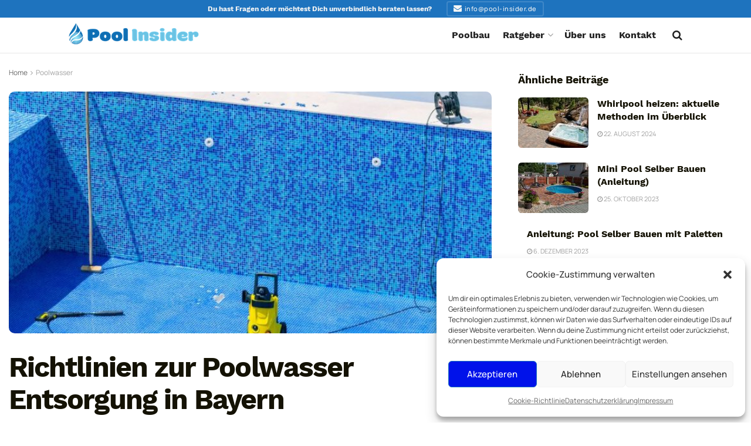

--- FILE ---
content_type: text/html; charset=UTF-8
request_url: https://pool-insider.de/poolwasser-entsorgen-bayern/
body_size: 43546
content:
<!doctype html>
<!--[if lt IE 7]> <html class="no-js lt-ie9 lt-ie8 lt-ie7" lang="de" prefix="og: https://ogp.me/ns#"> <![endif]-->
<!--[if IE 7]>    <html class="no-js lt-ie9 lt-ie8" lang="de" prefix="og: https://ogp.me/ns#"> <![endif]-->
<!--[if IE 8]>    <html class="no-js lt-ie9" lang="de" prefix="og: https://ogp.me/ns#"> <![endif]-->
<!--[if IE 9]>    <html class="no-js lt-ie10" lang="de" prefix="og: https://ogp.me/ns#"> <![endif]-->
<!--[if gt IE 8]><!--> <html class="no-js" lang="de" prefix="og: https://ogp.me/ns#"> <!--<![endif]-->
<head>
    <meta http-equiv="Content-Type" content="text/html; charset=UTF-8" />
    <meta name='viewport' content='width=device-width, initial-scale=1, user-scalable=yes' />
    <link rel="profile" href="http://gmpg.org/xfn/11" />
    <link rel="pingback" href="https://pool-insider.de/xmlrpc.php" />
    			<script type="text/javascript">
			  var jnews_ajax_url = '/?ajax-request=jnews'
			</script>
			<script type="text/javascript">;window.jnews=window.jnews||{},window.jnews.library=window.jnews.library||{},window.jnews.library=function(){"use strict";var e=this;e.win=window,e.doc=document,e.noop=function(){},e.globalBody=e.doc.getElementsByTagName("body")[0],e.globalBody=e.globalBody?e.globalBody:e.doc,e.win.jnewsDataStorage=e.win.jnewsDataStorage||{_storage:new WeakMap,put:function(e,t,n){this._storage.has(e)||this._storage.set(e,new Map),this._storage.get(e).set(t,n)},get:function(e,t){return this._storage.get(e).get(t)},has:function(e,t){return this._storage.has(e)&&this._storage.get(e).has(t)},remove:function(e,t){var n=this._storage.get(e).delete(t);return 0===!this._storage.get(e).size&&this._storage.delete(e),n}},e.windowWidth=function(){return e.win.innerWidth||e.docEl.clientWidth||e.globalBody.clientWidth},e.windowHeight=function(){return e.win.innerHeight||e.docEl.clientHeight||e.globalBody.clientHeight},e.requestAnimationFrame=e.win.requestAnimationFrame||e.win.webkitRequestAnimationFrame||e.win.mozRequestAnimationFrame||e.win.msRequestAnimationFrame||window.oRequestAnimationFrame||function(e){return setTimeout(e,1e3/60)},e.cancelAnimationFrame=e.win.cancelAnimationFrame||e.win.webkitCancelAnimationFrame||e.win.webkitCancelRequestAnimationFrame||e.win.mozCancelAnimationFrame||e.win.msCancelRequestAnimationFrame||e.win.oCancelRequestAnimationFrame||function(e){clearTimeout(e)},e.classListSupport="classList"in document.createElement("_"),e.hasClass=e.classListSupport?function(e,t){return e.classList.contains(t)}:function(e,t){return e.className.indexOf(t)>=0},e.addClass=e.classListSupport?function(t,n){e.hasClass(t,n)||t.classList.add(n)}:function(t,n){e.hasClass(t,n)||(t.className+=" "+n)},e.removeClass=e.classListSupport?function(t,n){e.hasClass(t,n)&&t.classList.remove(n)}:function(t,n){e.hasClass(t,n)&&(t.className=t.className.replace(n,""))},e.objKeys=function(e){var t=[];for(var n in e)Object.prototype.hasOwnProperty.call(e,n)&&t.push(n);return t},e.isObjectSame=function(e,t){var n=!0;return JSON.stringify(e)!==JSON.stringify(t)&&(n=!1),n},e.extend=function(){for(var e,t,n,o=arguments[0]||{},i=1,a=arguments.length;i<a;i++)if(null!==(e=arguments[i]))for(t in e)o!==(n=e[t])&&void 0!==n&&(o[t]=n);return o},e.dataStorage=e.win.jnewsDataStorage,e.isVisible=function(e){return 0!==e.offsetWidth&&0!==e.offsetHeight||e.getBoundingClientRect().length},e.getHeight=function(e){return e.offsetHeight||e.clientHeight||e.getBoundingClientRect().height},e.getWidth=function(e){return e.offsetWidth||e.clientWidth||e.getBoundingClientRect().width},e.supportsPassive=!1;try{var t=Object.defineProperty({},"passive",{get:function(){e.supportsPassive=!0}});"createEvent"in e.doc?e.win.addEventListener("test",null,t):"fireEvent"in e.doc&&e.win.attachEvent("test",null)}catch(e){}e.passiveOption=!!e.supportsPassive&&{passive:!0},e.setStorage=function(e,t){e="jnews-"+e;var n={expired:Math.floor(((new Date).getTime()+432e5)/1e3)};t=Object.assign(n,t);localStorage.setItem(e,JSON.stringify(t))},e.getStorage=function(e){e="jnews-"+e;var t=localStorage.getItem(e);return null!==t&&0<t.length?JSON.parse(localStorage.getItem(e)):{}},e.expiredStorage=function(){var t,n="jnews-";for(var o in localStorage)o.indexOf(n)>-1&&"undefined"!==(t=e.getStorage(o.replace(n,""))).expired&&t.expired<Math.floor((new Date).getTime()/1e3)&&localStorage.removeItem(o)},e.addEvents=function(t,n,o){for(var i in n){var a=["touchstart","touchmove"].indexOf(i)>=0&&!o&&e.passiveOption;"createEvent"in e.doc?t.addEventListener(i,n[i],a):"fireEvent"in e.doc&&t.attachEvent("on"+i,n[i])}},e.removeEvents=function(t,n){for(var o in n)"createEvent"in e.doc?t.removeEventListener(o,n[o]):"fireEvent"in e.doc&&t.detachEvent("on"+o,n[o])},e.triggerEvents=function(t,n,o){var i;o=o||{detail:null};return"createEvent"in e.doc?(!(i=e.doc.createEvent("CustomEvent")||new CustomEvent(n)).initCustomEvent||i.initCustomEvent(n,!0,!1,o),void t.dispatchEvent(i)):"fireEvent"in e.doc?((i=e.doc.createEventObject()).eventType=n,void t.fireEvent("on"+i.eventType,i)):void 0},e.getParents=function(t,n){void 0===n&&(n=e.doc);for(var o=[],i=t.parentNode,a=!1;!a;)if(i){var r=i;r.querySelectorAll(n).length?a=!0:(o.push(r),i=r.parentNode)}else o=[],a=!0;return o},e.forEach=function(e,t,n){for(var o=0,i=e.length;o<i;o++)t.call(n,e[o],o)},e.getText=function(e){return e.innerText||e.textContent},e.setText=function(e,t){var n="object"==typeof t?t.innerText||t.textContent:t;e.innerText&&(e.innerText=n),e.textContent&&(e.textContent=n)},e.httpBuildQuery=function(t){return e.objKeys(t).reduce(function t(n){var o=arguments.length>1&&void 0!==arguments[1]?arguments[1]:null;return function(i,a){var r=n[a];a=encodeURIComponent(a);var s=o?"".concat(o,"[").concat(a,"]"):a;return null==r||"function"==typeof r?(i.push("".concat(s,"=")),i):["number","boolean","string"].includes(typeof r)?(i.push("".concat(s,"=").concat(encodeURIComponent(r))),i):(i.push(e.objKeys(r).reduce(t(r,s),[]).join("&")),i)}}(t),[]).join("&")},e.get=function(t,n,o,i){return o="function"==typeof o?o:e.noop,e.ajax("GET",t,n,o,i)},e.post=function(t,n,o,i){return o="function"==typeof o?o:e.noop,e.ajax("POST",t,n,o,i)},e.ajax=function(t,n,o,i,a){var r=new XMLHttpRequest,s=n,c=e.httpBuildQuery(o);if(t=-1!=["GET","POST"].indexOf(t)?t:"GET",r.open(t,s+("GET"==t?"?"+c:""),!0),"POST"==t&&r.setRequestHeader("Content-type","application/x-www-form-urlencoded"),r.setRequestHeader("X-Requested-With","XMLHttpRequest"),r.onreadystatechange=function(){4===r.readyState&&200<=r.status&&300>r.status&&"function"==typeof i&&i.call(void 0,r.response)},void 0!==a&&!a){return{xhr:r,send:function(){r.send("POST"==t?c:null)}}}return r.send("POST"==t?c:null),{xhr:r}},e.scrollTo=function(t,n,o){function i(e,t,n){this.start=this.position(),this.change=e-this.start,this.currentTime=0,this.increment=20,this.duration=void 0===n?500:n,this.callback=t,this.finish=!1,this.animateScroll()}return Math.easeInOutQuad=function(e,t,n,o){return(e/=o/2)<1?n/2*e*e+t:-n/2*(--e*(e-2)-1)+t},i.prototype.stop=function(){this.finish=!0},i.prototype.move=function(t){e.doc.documentElement.scrollTop=t,e.globalBody.parentNode.scrollTop=t,e.globalBody.scrollTop=t},i.prototype.position=function(){return e.doc.documentElement.scrollTop||e.globalBody.parentNode.scrollTop||e.globalBody.scrollTop},i.prototype.animateScroll=function(){this.currentTime+=this.increment;var t=Math.easeInOutQuad(this.currentTime,this.start,this.change,this.duration);this.move(t),this.currentTime<this.duration&&!this.finish?e.requestAnimationFrame.call(e.win,this.animateScroll.bind(this)):this.callback&&"function"==typeof this.callback&&this.callback()},new i(t,n,o)},e.unwrap=function(t){var n,o=t;e.forEach(t,(function(e,t){n?n+=e:n=e})),o.replaceWith(n)},e.performance={start:function(e){performance.mark(e+"Start")},stop:function(e){performance.mark(e+"End"),performance.measure(e,e+"Start",e+"End")}},e.fps=function(){var t=0,n=0,o=0;!function(){var i=t=0,a=0,r=0,s=document.getElementById("fpsTable"),c=function(t){void 0===document.getElementsByTagName("body")[0]?e.requestAnimationFrame.call(e.win,(function(){c(t)})):document.getElementsByTagName("body")[0].appendChild(t)};null===s&&((s=document.createElement("div")).style.position="fixed",s.style.top="120px",s.style.left="10px",s.style.width="100px",s.style.height="20px",s.style.border="1px solid black",s.style.fontSize="11px",s.style.zIndex="100000",s.style.backgroundColor="white",s.id="fpsTable",c(s));var l=function(){o++,n=Date.now(),(a=(o/(r=(n-t)/1e3)).toPrecision(2))!=i&&(i=a,s.innerHTML=i+"fps"),1<r&&(t=n,o=0),e.requestAnimationFrame.call(e.win,l)};l()}()},e.instr=function(e,t){for(var n=0;n<t.length;n++)if(-1!==e.toLowerCase().indexOf(t[n].toLowerCase()))return!0},e.winLoad=function(t,n){function o(o){if("complete"===e.doc.readyState||"interactive"===e.doc.readyState)return!o||n?setTimeout(t,n||1):t(o),1}o()||e.addEvents(e.win,{load:o})},e.docReady=function(t,n){function o(o){if("complete"===e.doc.readyState||"interactive"===e.doc.readyState)return!o||n?setTimeout(t,n||1):t(o),1}o()||e.addEvents(e.doc,{DOMContentLoaded:o})},e.fireOnce=function(){e.docReady((function(){e.assets=e.assets||[],e.assets.length&&(e.boot(),e.load_assets())}),50)},e.boot=function(){e.length&&e.doc.querySelectorAll("style[media]").forEach((function(e){"not all"==e.getAttribute("media")&&e.removeAttribute("media")}))},e.create_js=function(t,n){var o=e.doc.createElement("script");switch(o.setAttribute("src",t),n){case"defer":o.setAttribute("defer",!0);break;case"async":o.setAttribute("async",!0);break;case"deferasync":o.setAttribute("defer",!0),o.setAttribute("async",!0)}e.globalBody.appendChild(o)},e.load_assets=function(){"object"==typeof e.assets&&e.forEach(e.assets.slice(0),(function(t,n){var o="";t.defer&&(o+="defer"),t.async&&(o+="async"),e.create_js(t.url,o);var i=e.assets.indexOf(t);i>-1&&e.assets.splice(i,1)})),e.assets=jnewsoption.au_scripts=window.jnewsads=[]},e.setCookie=function(e,t,n){var o="";if(n){var i=new Date;i.setTime(i.getTime()+24*n*60*60*1e3),o="; expires="+i.toUTCString()}document.cookie=e+"="+(t||"")+o+"; path=/"},e.getCookie=function(e){for(var t=e+"=",n=document.cookie.split(";"),o=0;o<n.length;o++){for(var i=n[o];" "==i.charAt(0);)i=i.substring(1,i.length);if(0==i.indexOf(t))return i.substring(t.length,i.length)}return null},e.eraseCookie=function(e){document.cookie=e+"=; Path=/; Expires=Thu, 01 Jan 1970 00:00:01 GMT;"},e.docReady((function(){e.globalBody=e.globalBody==e.doc?e.doc.getElementsByTagName("body")[0]:e.globalBody,e.globalBody=e.globalBody?e.globalBody:e.doc})),e.winLoad((function(){e.winLoad((function(){var t=!1;if(void 0!==window.jnewsadmin)if(void 0!==window.file_version_checker){var n=e.objKeys(window.file_version_checker);n.length?n.forEach((function(e){t||"10.0.4"===window.file_version_checker[e]||(t=!0)})):t=!0}else t=!0;t&&(window.jnewsHelper.getMessage(),window.jnewsHelper.getNotice())}),2500)}))},window.jnews.library=new window.jnews.library;</script>
<!-- Suchmaschinen-Optimierung durch Rank Math PRO - https://rankmath.com/ -->
<title>Richtlinien zur Poolwasser Entsorgung in Bayern</title>
<meta name="description" content="Entdecken Sie die Regeln zur Poolwasser Entsorgung in Bayern. Bleiben Sie umweltfreundlich und stets im Einklang mit den Vorschriften."/>
<meta name="robots" content="follow, index, max-snippet:-1, max-video-preview:-1, max-image-preview:large"/>
<link rel="canonical" href="https://pool-insider.de/poolwasser-entsorgen-bayern/" />
<meta property="og:locale" content="de_DE" />
<meta property="og:type" content="article" />
<meta property="og:title" content="Richtlinien zur Poolwasser Entsorgung in Bayern" />
<meta property="og:description" content="Entdecken Sie die Regeln zur Poolwasser Entsorgung in Bayern. Bleiben Sie umweltfreundlich und stets im Einklang mit den Vorschriften." />
<meta property="og:url" content="https://pool-insider.de/poolwasser-entsorgen-bayern/" />
<meta property="og:site_name" content="Pool Insider" />
<meta property="article:section" content="Poolwasser" />
<meta property="og:image" content="https://pool-insider.de/wp-content/uploads/2023/10/poolwasser-entsorgen-bayern.jpg" />
<meta property="og:image:secure_url" content="https://pool-insider.de/wp-content/uploads/2023/10/poolwasser-entsorgen-bayern.jpg" />
<meta property="og:image:width" content="800" />
<meta property="og:image:height" content="550" />
<meta property="og:image:alt" content="Richtlinien zur Poolwasser Entsorgung in Bayern" />
<meta property="og:image:type" content="image/jpeg" />
<meta property="article:published_time" content="2023-10-25T15:39:26+02:00" />
<meta name="twitter:card" content="summary_large_image" />
<meta name="twitter:title" content="Richtlinien zur Poolwasser Entsorgung in Bayern" />
<meta name="twitter:description" content="Entdecken Sie die Regeln zur Poolwasser Entsorgung in Bayern. Bleiben Sie umweltfreundlich und stets im Einklang mit den Vorschriften." />
<meta name="twitter:image" content="https://pool-insider.de/wp-content/uploads/2023/10/poolwasser-entsorgen-bayern.jpg" />
<meta name="twitter:label1" content="Verfasst von" />
<meta name="twitter:data1" content="Thorsten" />
<meta name="twitter:label2" content="Lesedauer" />
<meta name="twitter:data2" content="9 Minuten" />
<script type="application/ld+json" class="rank-math-schema">{"@context":"https://schema.org","@graph":[{"@type":"Organization","@id":"https://pool-insider.de/#organization","name":"Pool Insider","url":"https://pool-insider.de","logo":{"@type":"ImageObject","@id":"https://pool-insider.de/#logo","url":"https://pool-insider.de/wp-content/uploads/2023/06/pool-insider-logo-mobile.png","contentUrl":"https://pool-insider.de/wp-content/uploads/2023/06/pool-insider-logo-mobile.png","caption":"Pool Insider","inLanguage":"de","width":"111","height":"19"}},{"@type":"WebSite","@id":"https://pool-insider.de/#website","url":"https://pool-insider.de","name":"Pool Insider","publisher":{"@id":"https://pool-insider.de/#organization"},"inLanguage":"de"},{"@type":"ImageObject","@id":"https://pool-insider.de/wp-content/uploads/2023/10/poolwasser-entsorgen-bayern.jpg","url":"https://pool-insider.de/wp-content/uploads/2023/10/poolwasser-entsorgen-bayern.jpg","width":"800","height":"550","inLanguage":"de"},{"@type":"BreadcrumbList","@id":"https://pool-insider.de/poolwasser-entsorgen-bayern/#breadcrumb","itemListElement":[{"@type":"ListItem","position":"1","item":{"@id":"https://pool-insider.de","name":"Startseite"}},{"@type":"ListItem","position":"2","item":{"@id":"https://pool-insider.de/poolwasser-entsorgen-bayern/","name":"Richtlinien zur Poolwasser Entsorgung in Bayern"}}]},{"@type":"WebPage","@id":"https://pool-insider.de/poolwasser-entsorgen-bayern/#webpage","url":"https://pool-insider.de/poolwasser-entsorgen-bayern/","name":"Richtlinien zur Poolwasser Entsorgung in Bayern","datePublished":"2023-10-25T15:39:26+02:00","dateModified":"2023-10-25T15:39:26+02:00","isPartOf":{"@id":"https://pool-insider.de/#website"},"primaryImageOfPage":{"@id":"https://pool-insider.de/wp-content/uploads/2023/10/poolwasser-entsorgen-bayern.jpg"},"inLanguage":"de","breadcrumb":{"@id":"https://pool-insider.de/poolwasser-entsorgen-bayern/#breadcrumb"}},{"@type":"Person","@id":"https://pool-insider.de/author/thorsten/","name":"Thorsten","url":"https://pool-insider.de/author/thorsten/","image":{"@type":"ImageObject","@id":"https://secure.gravatar.com/avatar/335732a407ec9ea59c3f0340bc8878fad9025c75c35511d7945722da66db2add?s=96&amp;d=mm&amp;r=g","url":"https://secure.gravatar.com/avatar/335732a407ec9ea59c3f0340bc8878fad9025c75c35511d7945722da66db2add?s=96&amp;d=mm&amp;r=g","caption":"Thorsten","inLanguage":"de"},"worksFor":{"@id":"https://pool-insider.de/#organization"}},{"@type":"BlogPosting","headline":"Richtlinien zur Poolwasser Entsorgung in Bayern","datePublished":"2023-10-25T15:39:26+02:00","dateModified":"2023-10-25T15:39:26+02:00","author":{"@id":"https://pool-insider.de/author/thorsten/","name":"Thorsten"},"publisher":{"@id":"https://pool-insider.de/#organization"},"description":"Entdecken Sie die Regeln zur Poolwasser Entsorgung in Bayern. Bleiben Sie umweltfreundlich und stets im Einklang mit den Vorschriften.","name":"Richtlinien zur Poolwasser Entsorgung in Bayern","@id":"https://pool-insider.de/poolwasser-entsorgen-bayern/#richSnippet","isPartOf":{"@id":"https://pool-insider.de/poolwasser-entsorgen-bayern/#webpage"},"image":{"@id":"https://pool-insider.de/wp-content/uploads/2023/10/poolwasser-entsorgen-bayern.jpg"},"inLanguage":"de","mainEntityOfPage":{"@id":"https://pool-insider.de/poolwasser-entsorgen-bayern/#webpage"}}]}</script>
<!-- /Rank Math WordPress SEO Plugin -->

<link rel="alternate" type="application/rss+xml" title="Pool Insider &raquo; Feed" href="https://pool-insider.de/feed/" />
<link rel="alternate" type="application/rss+xml" title="Pool Insider &raquo; Kommentar-Feed" href="https://pool-insider.de/comments/feed/" />
<link rel="alternate" title="oEmbed (JSON)" type="application/json+oembed" href="https://pool-insider.de/wp-json/oembed/1.0/embed?url=https%3A%2F%2Fpool-insider.de%2Fpoolwasser-entsorgen-bayern%2F" />
<link rel="alternate" title="oEmbed (XML)" type="text/xml+oembed" href="https://pool-insider.de/wp-json/oembed/1.0/embed?url=https%3A%2F%2Fpool-insider.de%2Fpoolwasser-entsorgen-bayern%2F&#038;format=xml" />
<style id='wp-img-auto-sizes-contain-inline-css' type='text/css'>
img:is([sizes=auto i],[sizes^="auto," i]){contain-intrinsic-size:3000px 1500px}
/*# sourceURL=wp-img-auto-sizes-contain-inline-css */
</style>
<style id='wp-emoji-styles-inline-css' type='text/css'>

	img.wp-smiley, img.emoji {
		display: inline !important;
		border: none !important;
		box-shadow: none !important;
		height: 1em !important;
		width: 1em !important;
		margin: 0 0.07em !important;
		vertical-align: -0.1em !important;
		background: none !important;
		padding: 0 !important;
	}
/*# sourceURL=wp-emoji-styles-inline-css */
</style>
<link rel='stylesheet' id='wp-block-library-css' href='https://pool-insider.de/wp-includes/css/dist/block-library/style.min.css?ver=6.9' type='text/css' media='all' />
<style id='global-styles-inline-css' type='text/css'>
:root{--wp--preset--aspect-ratio--square: 1;--wp--preset--aspect-ratio--4-3: 4/3;--wp--preset--aspect-ratio--3-4: 3/4;--wp--preset--aspect-ratio--3-2: 3/2;--wp--preset--aspect-ratio--2-3: 2/3;--wp--preset--aspect-ratio--16-9: 16/9;--wp--preset--aspect-ratio--9-16: 9/16;--wp--preset--color--black: #000000;--wp--preset--color--cyan-bluish-gray: #abb8c3;--wp--preset--color--white: #ffffff;--wp--preset--color--pale-pink: #f78da7;--wp--preset--color--vivid-red: #cf2e2e;--wp--preset--color--luminous-vivid-orange: #ff6900;--wp--preset--color--luminous-vivid-amber: #fcb900;--wp--preset--color--light-green-cyan: #7bdcb5;--wp--preset--color--vivid-green-cyan: #00d084;--wp--preset--color--pale-cyan-blue: #8ed1fc;--wp--preset--color--vivid-cyan-blue: #0693e3;--wp--preset--color--vivid-purple: #9b51e0;--wp--preset--gradient--vivid-cyan-blue-to-vivid-purple: linear-gradient(135deg,rgb(6,147,227) 0%,rgb(155,81,224) 100%);--wp--preset--gradient--light-green-cyan-to-vivid-green-cyan: linear-gradient(135deg,rgb(122,220,180) 0%,rgb(0,208,130) 100%);--wp--preset--gradient--luminous-vivid-amber-to-luminous-vivid-orange: linear-gradient(135deg,rgb(252,185,0) 0%,rgb(255,105,0) 100%);--wp--preset--gradient--luminous-vivid-orange-to-vivid-red: linear-gradient(135deg,rgb(255,105,0) 0%,rgb(207,46,46) 100%);--wp--preset--gradient--very-light-gray-to-cyan-bluish-gray: linear-gradient(135deg,rgb(238,238,238) 0%,rgb(169,184,195) 100%);--wp--preset--gradient--cool-to-warm-spectrum: linear-gradient(135deg,rgb(74,234,220) 0%,rgb(151,120,209) 20%,rgb(207,42,186) 40%,rgb(238,44,130) 60%,rgb(251,105,98) 80%,rgb(254,248,76) 100%);--wp--preset--gradient--blush-light-purple: linear-gradient(135deg,rgb(255,206,236) 0%,rgb(152,150,240) 100%);--wp--preset--gradient--blush-bordeaux: linear-gradient(135deg,rgb(254,205,165) 0%,rgb(254,45,45) 50%,rgb(107,0,62) 100%);--wp--preset--gradient--luminous-dusk: linear-gradient(135deg,rgb(255,203,112) 0%,rgb(199,81,192) 50%,rgb(65,88,208) 100%);--wp--preset--gradient--pale-ocean: linear-gradient(135deg,rgb(255,245,203) 0%,rgb(182,227,212) 50%,rgb(51,167,181) 100%);--wp--preset--gradient--electric-grass: linear-gradient(135deg,rgb(202,248,128) 0%,rgb(113,206,126) 100%);--wp--preset--gradient--midnight: linear-gradient(135deg,rgb(2,3,129) 0%,rgb(40,116,252) 100%);--wp--preset--font-size--small: 13px;--wp--preset--font-size--medium: 20px;--wp--preset--font-size--large: 36px;--wp--preset--font-size--x-large: 42px;--wp--preset--spacing--20: 0.44rem;--wp--preset--spacing--30: 0.67rem;--wp--preset--spacing--40: 1rem;--wp--preset--spacing--50: 1.5rem;--wp--preset--spacing--60: 2.25rem;--wp--preset--spacing--70: 3.38rem;--wp--preset--spacing--80: 5.06rem;--wp--preset--shadow--natural: 6px 6px 9px rgba(0, 0, 0, 0.2);--wp--preset--shadow--deep: 12px 12px 50px rgba(0, 0, 0, 0.4);--wp--preset--shadow--sharp: 6px 6px 0px rgba(0, 0, 0, 0.2);--wp--preset--shadow--outlined: 6px 6px 0px -3px rgb(255, 255, 255), 6px 6px rgb(0, 0, 0);--wp--preset--shadow--crisp: 6px 6px 0px rgb(0, 0, 0);}:where(.is-layout-flex){gap: 0.5em;}:where(.is-layout-grid){gap: 0.5em;}body .is-layout-flex{display: flex;}.is-layout-flex{flex-wrap: wrap;align-items: center;}.is-layout-flex > :is(*, div){margin: 0;}body .is-layout-grid{display: grid;}.is-layout-grid > :is(*, div){margin: 0;}:where(.wp-block-columns.is-layout-flex){gap: 2em;}:where(.wp-block-columns.is-layout-grid){gap: 2em;}:where(.wp-block-post-template.is-layout-flex){gap: 1.25em;}:where(.wp-block-post-template.is-layout-grid){gap: 1.25em;}.has-black-color{color: var(--wp--preset--color--black) !important;}.has-cyan-bluish-gray-color{color: var(--wp--preset--color--cyan-bluish-gray) !important;}.has-white-color{color: var(--wp--preset--color--white) !important;}.has-pale-pink-color{color: var(--wp--preset--color--pale-pink) !important;}.has-vivid-red-color{color: var(--wp--preset--color--vivid-red) !important;}.has-luminous-vivid-orange-color{color: var(--wp--preset--color--luminous-vivid-orange) !important;}.has-luminous-vivid-amber-color{color: var(--wp--preset--color--luminous-vivid-amber) !important;}.has-light-green-cyan-color{color: var(--wp--preset--color--light-green-cyan) !important;}.has-vivid-green-cyan-color{color: var(--wp--preset--color--vivid-green-cyan) !important;}.has-pale-cyan-blue-color{color: var(--wp--preset--color--pale-cyan-blue) !important;}.has-vivid-cyan-blue-color{color: var(--wp--preset--color--vivid-cyan-blue) !important;}.has-vivid-purple-color{color: var(--wp--preset--color--vivid-purple) !important;}.has-black-background-color{background-color: var(--wp--preset--color--black) !important;}.has-cyan-bluish-gray-background-color{background-color: var(--wp--preset--color--cyan-bluish-gray) !important;}.has-white-background-color{background-color: var(--wp--preset--color--white) !important;}.has-pale-pink-background-color{background-color: var(--wp--preset--color--pale-pink) !important;}.has-vivid-red-background-color{background-color: var(--wp--preset--color--vivid-red) !important;}.has-luminous-vivid-orange-background-color{background-color: var(--wp--preset--color--luminous-vivid-orange) !important;}.has-luminous-vivid-amber-background-color{background-color: var(--wp--preset--color--luminous-vivid-amber) !important;}.has-light-green-cyan-background-color{background-color: var(--wp--preset--color--light-green-cyan) !important;}.has-vivid-green-cyan-background-color{background-color: var(--wp--preset--color--vivid-green-cyan) !important;}.has-pale-cyan-blue-background-color{background-color: var(--wp--preset--color--pale-cyan-blue) !important;}.has-vivid-cyan-blue-background-color{background-color: var(--wp--preset--color--vivid-cyan-blue) !important;}.has-vivid-purple-background-color{background-color: var(--wp--preset--color--vivid-purple) !important;}.has-black-border-color{border-color: var(--wp--preset--color--black) !important;}.has-cyan-bluish-gray-border-color{border-color: var(--wp--preset--color--cyan-bluish-gray) !important;}.has-white-border-color{border-color: var(--wp--preset--color--white) !important;}.has-pale-pink-border-color{border-color: var(--wp--preset--color--pale-pink) !important;}.has-vivid-red-border-color{border-color: var(--wp--preset--color--vivid-red) !important;}.has-luminous-vivid-orange-border-color{border-color: var(--wp--preset--color--luminous-vivid-orange) !important;}.has-luminous-vivid-amber-border-color{border-color: var(--wp--preset--color--luminous-vivid-amber) !important;}.has-light-green-cyan-border-color{border-color: var(--wp--preset--color--light-green-cyan) !important;}.has-vivid-green-cyan-border-color{border-color: var(--wp--preset--color--vivid-green-cyan) !important;}.has-pale-cyan-blue-border-color{border-color: var(--wp--preset--color--pale-cyan-blue) !important;}.has-vivid-cyan-blue-border-color{border-color: var(--wp--preset--color--vivid-cyan-blue) !important;}.has-vivid-purple-border-color{border-color: var(--wp--preset--color--vivid-purple) !important;}.has-vivid-cyan-blue-to-vivid-purple-gradient-background{background: var(--wp--preset--gradient--vivid-cyan-blue-to-vivid-purple) !important;}.has-light-green-cyan-to-vivid-green-cyan-gradient-background{background: var(--wp--preset--gradient--light-green-cyan-to-vivid-green-cyan) !important;}.has-luminous-vivid-amber-to-luminous-vivid-orange-gradient-background{background: var(--wp--preset--gradient--luminous-vivid-amber-to-luminous-vivid-orange) !important;}.has-luminous-vivid-orange-to-vivid-red-gradient-background{background: var(--wp--preset--gradient--luminous-vivid-orange-to-vivid-red) !important;}.has-very-light-gray-to-cyan-bluish-gray-gradient-background{background: var(--wp--preset--gradient--very-light-gray-to-cyan-bluish-gray) !important;}.has-cool-to-warm-spectrum-gradient-background{background: var(--wp--preset--gradient--cool-to-warm-spectrum) !important;}.has-blush-light-purple-gradient-background{background: var(--wp--preset--gradient--blush-light-purple) !important;}.has-blush-bordeaux-gradient-background{background: var(--wp--preset--gradient--blush-bordeaux) !important;}.has-luminous-dusk-gradient-background{background: var(--wp--preset--gradient--luminous-dusk) !important;}.has-pale-ocean-gradient-background{background: var(--wp--preset--gradient--pale-ocean) !important;}.has-electric-grass-gradient-background{background: var(--wp--preset--gradient--electric-grass) !important;}.has-midnight-gradient-background{background: var(--wp--preset--gradient--midnight) !important;}.has-small-font-size{font-size: var(--wp--preset--font-size--small) !important;}.has-medium-font-size{font-size: var(--wp--preset--font-size--medium) !important;}.has-large-font-size{font-size: var(--wp--preset--font-size--large) !important;}.has-x-large-font-size{font-size: var(--wp--preset--font-size--x-large) !important;}
/*# sourceURL=global-styles-inline-css */
</style>

<style id='classic-theme-styles-inline-css' type='text/css'>
/*! This file is auto-generated */
.wp-block-button__link{color:#fff;background-color:#32373c;border-radius:9999px;box-shadow:none;text-decoration:none;padding:calc(.667em + 2px) calc(1.333em + 2px);font-size:1.125em}.wp-block-file__button{background:#32373c;color:#fff;text-decoration:none}
/*# sourceURL=/wp-includes/css/classic-themes.min.css */
</style>
<link rel='stylesheet' id='cmplz-general-css' href='https://pool-insider.de/wp-content/plugins/complianz-gdpr/assets/css/cookieblocker.min.css?ver=1730878224' type='text/css' media='all' />
<link rel='stylesheet' id='jnews-parent-style-css' href='https://pool-insider.de/wp-content/themes/jnews/style.css?ver=6.9' type='text/css' media='all' />
<link rel='stylesheet' id='elementor-frontend-css' href='https://pool-insider.de/wp-content/plugins/elementor/assets/css/frontend.min.css?ver=3.25.4' type='text/css' media='all' />
<link rel='stylesheet' id='elementor-icons-css' href='https://pool-insider.de/wp-content/plugins/elementor/assets/lib/eicons/css/elementor-icons.min.css?ver=5.31.0' type='text/css' media='all' />
<link rel='stylesheet' id='swiper-css' href='https://pool-insider.de/wp-content/plugins/elementor/assets/lib/swiper/v8/css/swiper.min.css?ver=8.4.5' type='text/css' media='all' />
<link rel='stylesheet' id='e-swiper-css' href='https://pool-insider.de/wp-content/plugins/elementor/assets/css/conditionals/e-swiper.min.css?ver=3.25.4' type='text/css' media='all' />
<link rel='stylesheet' id='elementor-post-10-css' href='https://pool-insider.de/wp-content/uploads/elementor/css/post-10.css?ver=1730878285' type='text/css' media='all' />
<link rel='stylesheet' id='e-popup-style-css' href='https://pool-insider.de/wp-content/plugins/elementor-pro/assets/css/conditionals/popup.min.css?ver=3.25.2' type='text/css' media='all' />
<link rel='stylesheet' id='jnews-frontend-css' href='https://pool-insider.de/wp-content/themes/jnews/assets/dist/frontend.min.css?ver=1.0.0' type='text/css' media='all' />
<link rel='stylesheet' id='jnews-elementor-css' href='https://pool-insider.de/wp-content/themes/jnews/assets/css/elementor-frontend.css?ver=1.0.0' type='text/css' media='all' />
<link rel='stylesheet' id='jnews-style-css' href='https://pool-insider.de/wp-content/themes/jnews-child/style.css?ver=1.0.0' type='text/css' media='all' />
<link rel='stylesheet' id='jnews-darkmode-css' href='https://pool-insider.de/wp-content/themes/jnews/assets/css/darkmode.css?ver=1.0.0' type='text/css' media='all' />
<link rel='stylesheet' id='jnews-scheme-css' href='https://pool-insider.de/wp-content/uploads/jnews/scheme.css?ver=1712588658' type='text/css' media='all' />
<link rel='stylesheet' id='jnews-select-share-css' href='https://pool-insider.de/wp-content/plugins/jnews-social-share/assets/css/plugin.css' type='text/css' media='all' />
<script type="text/javascript" src="https://pool-insider.de/wp-includes/js/jquery/jquery.min.js?ver=3.7.1" id="jquery-core-js"></script>
<script type="text/javascript" src="https://pool-insider.de/wp-includes/js/jquery/jquery-migrate.min.js?ver=3.4.1" id="jquery-migrate-js"></script>
<link rel="https://api.w.org/" href="https://pool-insider.de/wp-json/" /><link rel="alternate" title="JSON" type="application/json" href="https://pool-insider.de/wp-json/wp/v2/posts/1067" /><link rel="EditURI" type="application/rsd+xml" title="RSD" href="https://pool-insider.de/xmlrpc.php?rsd" />
<meta name="generator" content="WordPress 6.9" />
<link rel='shortlink' href='https://pool-insider.de/?p=1067' />
			<style>.cmplz-hidden {
					display: none !important;
				}</style><meta name="generator" content="Elementor 3.25.4; features: additional_custom_breakpoints, e_optimized_control_loading; settings: css_print_method-external, google_font-disabled, font_display-swap">
			<style>
				.e-con.e-parent:nth-of-type(n+4):not(.e-lazyloaded):not(.e-no-lazyload),
				.e-con.e-parent:nth-of-type(n+4):not(.e-lazyloaded):not(.e-no-lazyload) * {
					background-image: none !important;
				}
				@media screen and (max-height: 1024px) {
					.e-con.e-parent:nth-of-type(n+3):not(.e-lazyloaded):not(.e-no-lazyload),
					.e-con.e-parent:nth-of-type(n+3):not(.e-lazyloaded):not(.e-no-lazyload) * {
						background-image: none !important;
					}
				}
				@media screen and (max-height: 640px) {
					.e-con.e-parent:nth-of-type(n+2):not(.e-lazyloaded):not(.e-no-lazyload),
					.e-con.e-parent:nth-of-type(n+2):not(.e-lazyloaded):not(.e-no-lazyload) * {
						background-image: none !important;
					}
				}
			</style>
			<link rel="icon" href="https://pool-insider.de/wp-content/uploads/2023/06/cropped-pool-insider-favicon-32x32.png" sizes="32x32" />
<link rel="icon" href="https://pool-insider.de/wp-content/uploads/2023/06/cropped-pool-insider-favicon-192x192.png" sizes="192x192" />
<link rel="apple-touch-icon" href="https://pool-insider.de/wp-content/uploads/2023/06/cropped-pool-insider-favicon-180x180.png" />
<meta name="msapplication-TileImage" content="https://pool-insider.de/wp-content/uploads/2023/06/cropped-pool-insider-favicon-270x270.png" />
<script>
    document.addEventListener('om.Scripts.init', function(event) {
    event.detail.Scripts.enabled.fonts.googleFonts = false;
});
</script><style id="jeg_dynamic_css" type="text/css" data-type="jeg_custom-css"> @font-face { font-family: 'pool insider mrp'; src: url('https://pool-insider.de/wp-content/uploads/2023/06/manrope-v14-latin-regular.eot#iefix') format('embedded-opentype'),url('https://pool-insider.de/wp-content/uploads/2023/06/manrope-v14-latin-regular.woff') format('woff'),url('https://pool-insider.de/wp-content/uploads/2023/06/manrope-v14-latin-regular.ttf') format('truetype'),url('https://pool-insider.de/wp-content/uploads/2023/06/manrope-v14-latin-regular.svg') format('svg') ; font-weight: 400; font-style: normal; }   @font-face { font-family: 'pool insider mrp'; src: url('https://pool-insider.de/wp-content/uploads/2023/06/manrope-v14-latin-700.eot#iefix') format('embedded-opentype'),url('https://pool-insider.de/wp-content/uploads/2023/06/manrope-v14-latin-700.woff') format('woff'),url('https://pool-insider.de/wp-content/uploads/2023/06/manrope-v14-latin-700.ttf') format('truetype'),url('https://pool-insider.de/wp-content/uploads/2023/06/manrope-v14-latin-700.svg') format('svg') ; font-weight: 700; font-style: normal; }   @font-face { font-family: 'pool insider mrp'; src: url('https://pool-insider.de/wp-content/uploads/2023/06/manrope-v14-latin-800.eot#iefix') format('embedded-opentype'),url('https://pool-insider.de/wp-content/uploads/2023/06/manrope-v14-latin-800.woff') format('woff'),url('https://pool-insider.de/wp-content/uploads/2023/06/manrope-v14-latin-800.ttf') format('truetype'),url('https://pool-insider.de/wp-content/uploads/2023/06/manrope-v14-latin-800.svg') format('svg') ; font-weight: 800; font-style: normal; }   @font-face { font-family: 'pool insider wrks'; src: url('https://pool-insider.de/wp-content/uploads/2023/06/WorkSans-Bold.eot#iefix') format('embedded-opentype'),url('https://pool-insider.de/wp-content/uploads/2023/06/WorkSans-Bold.woff') format('woff'),url('https://pool-insider.de/wp-content/uploads/2023/06/WorkSans-Bold.ttf') format('truetype'),url('') format('svg') ; font-weight: 700; font-style: normal; }   @font-face { font-family: 'pool insider mrp'; src: url('https://pool-insider.de/wp-content/uploads/2023/06/manrope-v14-latin-500.eot#iefix') format('embedded-opentype'),url('https://pool-insider.de/wp-content/uploads/2023/06/manrope-v14-latin-500.woff') format('woff'),url('https://pool-insider.de/wp-content/uploads/2023/06/manrope-v14-latin-500.ttf') format('truetype'),url('https://pool-insider.de/wp-content/uploads/2023/06/manrope-v14-latin-500.svg') format('svg') ; font-weight: 500; font-style: normal; }   @font-face { font-family: 'pool insider mrp'; src: url('https://pool-insider.de/wp-content/uploads/2023/06/manrope-v14-latin-600.eot#iefix') format('embedded-opentype'),url('https://pool-insider.de/wp-content/uploads/2023/06/manrope-v14-latin-600.woff') format('woff'),url('https://pool-insider.de/wp-content/uploads/2023/06/manrope-v14-latin-600.ttf') format('truetype'),url('https://pool-insider.de/wp-content/uploads/2023/06/manrope-v14-latin-600.svg') format('svg') ; font-weight: 600; font-style: normal; } @media only screen and (min-width : 1200px) { .container, .jeg_vc_content > .vc_row, .jeg_vc_content > .wpb-content-wrapper > .vc_row, .jeg_vc_content > .vc_element > .vc_row, .jeg_vc_content > .wpb-content-wrapper > .vc_element > .vc_row, .jeg_vc_content > .vc_row[data-vc-full-width="true"]:not([data-vc-stretch-content="true"]) > .jeg-vc-wrapper, .jeg_vc_content > .wpb-content-wrapper > .vc_row[data-vc-full-width="true"]:not([data-vc-stretch-content="true"]) > .jeg-vc-wrapper, .jeg_vc_content > .vc_element > .vc_row[data-vc-full-width="true"]:not([data-vc-stretch-content="true"]) > .jeg-vc-wrapper, .jeg_vc_content > .wpb-content-wrapper > .vc_element > .vc_row[data-vc-full-width="true"]:not([data-vc-stretch-content="true"]) > .jeg-vc-wrapper { max-width : 1280px; } .elementor-section.elementor-section-boxed > .elementor-container { max-width : 1280px; }  } @media only screen and (min-width : 1441px) { .container, .jeg_vc_content > .vc_row, .jeg_vc_content > .wpb-content-wrapper > .vc_row, .jeg_vc_content > .vc_element > .vc_row, .jeg_vc_content > .wpb-content-wrapper > .vc_element > .vc_row, .jeg_vc_content > .vc_row[data-vc-full-width="true"]:not([data-vc-stretch-content="true"]) > .jeg-vc-wrapper, .jeg_vc_content > .wpb-content-wrapper > .vc_row[data-vc-full-width="true"]:not([data-vc-stretch-content="true"]) > .jeg-vc-wrapper, .jeg_vc_content > .vc_element > .vc_row[data-vc-full-width="true"]:not([data-vc-stretch-content="true"]) > .jeg-vc-wrapper, .jeg_vc_content > .wpb-content-wrapper > .vc_element > .vc_row[data-vc-full-width="true"]:not([data-vc-stretch-content="true"]) > .jeg-vc-wrapper { max-width : 1340px; } .elementor-section.elementor-section-boxed > .elementor-container { max-width : 1340px; }  } body { --j-body-color : #666666; --j-accent-color : #0012ea; --j-alt-color : #141204; --j-heading-color : #141204; } body,.jeg_newsfeed_list .tns-outer .tns-controls button,.jeg_filter_button,.owl-carousel .owl-nav div,.jeg_readmore,.jeg_hero_style_7 .jeg_post_meta a,.widget_calendar thead th,.widget_calendar tfoot a,.jeg_socialcounter a,.entry-header .jeg_meta_like a,.entry-header .jeg_meta_comment a,.entry-header .jeg_meta_donation a,.entry-header .jeg_meta_bookmark a,.entry-content tbody tr:hover,.entry-content th,.jeg_splitpost_nav li:hover a,#breadcrumbs a,.jeg_author_socials a:hover,.jeg_footer_content a,.jeg_footer_bottom a,.jeg_cartcontent,.woocommerce .woocommerce-breadcrumb a { color : #666666; } a, .jeg_menu_style_5>li>a:hover, .jeg_menu_style_5>li.sfHover>a, .jeg_menu_style_5>li.current-menu-item>a, .jeg_menu_style_5>li.current-menu-ancestor>a, .jeg_navbar .jeg_menu:not(.jeg_main_menu)>li>a:hover, .jeg_midbar .jeg_menu:not(.jeg_main_menu)>li>a:hover, .jeg_side_tabs li.active, .jeg_block_heading_5 strong, .jeg_block_heading_6 strong, .jeg_block_heading_7 strong, .jeg_block_heading_8 strong, .jeg_subcat_list li a:hover, .jeg_subcat_list li button:hover, .jeg_pl_lg_7 .jeg_thumb .jeg_post_category a, .jeg_pl_xs_2:before, .jeg_pl_xs_4 .jeg_postblock_content:before, .jeg_postblock .jeg_post_title a:hover, .jeg_hero_style_6 .jeg_post_title a:hover, .jeg_sidefeed .jeg_pl_xs_3 .jeg_post_title a:hover, .widget_jnews_popular .jeg_post_title a:hover, .jeg_meta_author a, .widget_archive li a:hover, .widget_pages li a:hover, .widget_meta li a:hover, .widget_recent_entries li a:hover, .widget_rss li a:hover, .widget_rss cite, .widget_categories li a:hover, .widget_categories li.current-cat>a, #breadcrumbs a:hover, .jeg_share_count .counts, .commentlist .bypostauthor>.comment-body>.comment-author>.fn, span.required, .jeg_review_title, .bestprice .price, .authorlink a:hover, .jeg_vertical_playlist .jeg_video_playlist_play_icon, .jeg_vertical_playlist .jeg_video_playlist_item.active .jeg_video_playlist_thumbnail:before, .jeg_horizontal_playlist .jeg_video_playlist_play, .woocommerce li.product .pricegroup .button, .widget_display_forums li a:hover, .widget_display_topics li:before, .widget_display_replies li:before, .widget_display_views li:before, .bbp-breadcrumb a:hover, .jeg_mobile_menu li.sfHover>a, .jeg_mobile_menu li a:hover, .split-template-6 .pagenum, .jeg_mobile_menu_style_5>li>a:hover, .jeg_mobile_menu_style_5>li.sfHover>a, .jeg_mobile_menu_style_5>li.current-menu-item>a, .jeg_mobile_menu_style_5>li.current-menu-ancestor>a, .jeg_mobile_menu.jeg_menu_dropdown li.open > div > a { color : #0012ea; } .jeg_menu_style_1>li>a:before, .jeg_menu_style_2>li>a:before, .jeg_menu_style_3>li>a:before, .jeg_side_toggle, .jeg_slide_caption .jeg_post_category a, .jeg_slider_type_1_wrapper .tns-controls button.tns-next, .jeg_block_heading_1 .jeg_block_title span, .jeg_block_heading_2 .jeg_block_title span, .jeg_block_heading_3, .jeg_block_heading_4 .jeg_block_title span, .jeg_block_heading_6:after, .jeg_pl_lg_box .jeg_post_category a, .jeg_pl_md_box .jeg_post_category a, .jeg_readmore:hover, .jeg_thumb .jeg_post_category a, .jeg_block_loadmore a:hover, .jeg_postblock.alt .jeg_block_loadmore a:hover, .jeg_block_loadmore a.active, .jeg_postblock_carousel_2 .jeg_post_category a, .jeg_heroblock .jeg_post_category a, .jeg_pagenav_1 .page_number.active, .jeg_pagenav_1 .page_number.active:hover, input[type="submit"], .btn, .button, .widget_tag_cloud a:hover, .popularpost_item:hover .jeg_post_title a:before, .jeg_splitpost_4 .page_nav, .jeg_splitpost_5 .page_nav, .jeg_post_via a:hover, .jeg_post_source a:hover, .jeg_post_tags a:hover, .comment-reply-title small a:before, .comment-reply-title small a:after, .jeg_storelist .productlink, .authorlink li.active a:before, .jeg_footer.dark .socials_widget:not(.nobg) a:hover .fa, div.jeg_breakingnews_title, .jeg_overlay_slider_bottom_wrapper .tns-controls button, .jeg_overlay_slider_bottom_wrapper .tns-controls button:hover, .jeg_vertical_playlist .jeg_video_playlist_current, .woocommerce span.onsale, .woocommerce #respond input#submit:hover, .woocommerce a.button:hover, .woocommerce button.button:hover, .woocommerce input.button:hover, .woocommerce #respond input#submit.alt, .woocommerce a.button.alt, .woocommerce button.button.alt, .woocommerce input.button.alt, .jeg_popup_post .caption, .jeg_footer.dark input[type="submit"], .jeg_footer.dark .btn, .jeg_footer.dark .button, .footer_widget.widget_tag_cloud a:hover, .jeg_inner_content .content-inner .jeg_post_category a:hover, #buddypress .standard-form button, #buddypress a.button, #buddypress input[type="submit"], #buddypress input[type="button"], #buddypress input[type="reset"], #buddypress ul.button-nav li a, #buddypress .generic-button a, #buddypress .generic-button button, #buddypress .comment-reply-link, #buddypress a.bp-title-button, #buddypress.buddypress-wrap .members-list li .user-update .activity-read-more a, div#buddypress .standard-form button:hover, div#buddypress a.button:hover, div#buddypress input[type="submit"]:hover, div#buddypress input[type="button"]:hover, div#buddypress input[type="reset"]:hover, div#buddypress ul.button-nav li a:hover, div#buddypress .generic-button a:hover, div#buddypress .generic-button button:hover, div#buddypress .comment-reply-link:hover, div#buddypress a.bp-title-button:hover, div#buddypress.buddypress-wrap .members-list li .user-update .activity-read-more a:hover, #buddypress #item-nav .item-list-tabs ul li a:before, .jeg_inner_content .jeg_meta_container .follow-wrapper a { background-color : #0012ea; } .jeg_block_heading_7 .jeg_block_title span, .jeg_readmore:hover, .jeg_block_loadmore a:hover, .jeg_block_loadmore a.active, .jeg_pagenav_1 .page_number.active, .jeg_pagenav_1 .page_number.active:hover, .jeg_pagenav_3 .page_number:hover, .jeg_prevnext_post a:hover h3, .jeg_overlay_slider .jeg_post_category, .jeg_sidefeed .jeg_post.active, .jeg_vertical_playlist.jeg_vertical_playlist .jeg_video_playlist_item.active .jeg_video_playlist_thumbnail img, .jeg_horizontal_playlist .jeg_video_playlist_item.active { border-color : #0012ea; } .jeg_tabpost_nav li.active, .woocommerce div.product .woocommerce-tabs ul.tabs li.active, .jeg_mobile_menu_style_1>li.current-menu-item a, .jeg_mobile_menu_style_1>li.current-menu-ancestor a, .jeg_mobile_menu_style_2>li.current-menu-item::after, .jeg_mobile_menu_style_2>li.current-menu-ancestor::after, .jeg_mobile_menu_style_3>li.current-menu-item::before, .jeg_mobile_menu_style_3>li.current-menu-ancestor::before { border-bottom-color : #0012ea; } .jeg_post_meta .fa, .jeg_post_meta .jpwt-icon, .entry-header .jeg_post_meta .fa, .jeg_review_stars, .jeg_price_review_list { color : #141204; } .jeg_share_button.share-float.share-monocrhome a { background-color : #141204; } h1,h2,h3,h4,h5,h6,.jeg_post_title a,.entry-header .jeg_post_title,.jeg_hero_style_7 .jeg_post_title a,.jeg_block_title,.jeg_splitpost_bar .current_title,.jeg_video_playlist_title,.gallery-caption,.jeg_push_notification_button>a.button { color : #141204; } .split-template-9 .pagenum, .split-template-10 .pagenum, .split-template-11 .pagenum, .split-template-12 .pagenum, .split-template-13 .pagenum, .split-template-15 .pagenum, .split-template-18 .pagenum, .split-template-20 .pagenum, .split-template-19 .current_title span, .split-template-20 .current_title span { background-color : #141204; } .jeg_topbar .jeg_nav_row, .jeg_topbar .jeg_search_no_expand .jeg_search_input { line-height : 30px; } .jeg_topbar .jeg_nav_row, .jeg_topbar .jeg_nav_icon { height : 30px; } .jeg_topbar, .jeg_topbar.dark, .jeg_topbar.custom { background : #1e73be; } .jeg_topbar, .jeg_topbar.dark { border-color : #dd3333; } .jeg_topbar .jeg_nav_item, .jeg_topbar.dark .jeg_nav_item { border-color : rgba(255,255,255,0); } .jeg_midbar { height : 61px; } .jeg_midbar, .jeg_midbar.dark { background-color : #ffffff; border-bottom-width : 1px; border-bottom-color : #e8e8e8; } .jeg_header .jeg_bottombar.jeg_navbar,.jeg_bottombar .jeg_nav_icon { height : 30px; } .jeg_header .jeg_bottombar.jeg_navbar, .jeg_header .jeg_bottombar .jeg_main_menu:not(.jeg_menu_style_1) > li > a, .jeg_header .jeg_bottombar .jeg_menu_style_1 > li, .jeg_header .jeg_bottombar .jeg_menu:not(.jeg_main_menu) > li > a { line-height : 30px; } .jeg_header .jeg_bottombar.jeg_navbar_wrapper:not(.jeg_navbar_boxed), .jeg_header .jeg_bottombar.jeg_navbar_boxed .jeg_nav_row { background : #141204; } .jeg_header .jeg_bottombar, .jeg_header .jeg_bottombar.jeg_navbar_dark, .jeg_bottombar.jeg_navbar_boxed .jeg_nav_row, .jeg_bottombar.jeg_navbar_dark.jeg_navbar_boxed .jeg_nav_row { border-top-width : 0px; border-bottom-width : 0px; } .jeg_stickybar.jeg_navbar,.jeg_navbar .jeg_nav_icon { height : 60px; } .jeg_stickybar.jeg_navbar, .jeg_stickybar .jeg_main_menu:not(.jeg_menu_style_1) > li > a, .jeg_stickybar .jeg_menu_style_1 > li, .jeg_stickybar .jeg_menu:not(.jeg_main_menu) > li > a { line-height : 60px; } .jeg_stickybar, .jeg_stickybar.dark { border-bottom-width : 0px; } .jeg_mobile_midbar, .jeg_mobile_midbar.dark { background : #ffffff; } .jeg_header .socials_widget > a > i.fa:before { color : #ffffff; } .jeg_header .socials_widget.nobg > a > i > span.jeg-icon svg { fill : #ffffff; } .jeg_header .socials_widget.nobg > a > span.jeg-icon svg { fill : #ffffff; } .jeg_header .socials_widget > a > span.jeg-icon svg { fill : #ffffff; } .jeg_header .socials_widget > a > i > span.jeg-icon svg { fill : #ffffff; } .jeg_header .socials_widget > a > i.fa { background-color : #141204; } .jeg_header .socials_widget > a > span.jeg-icon { background-color : #141204; } .jeg_aside_item.socials_widget > a > i.fa:before { color : #141204; } .jeg_aside_item.socials_widget.nobg a span.jeg-icon svg { fill : #141204; } .jeg_aside_item.socials_widget a span.jeg-icon svg { fill : #141204; } .jeg_nav_icon .jeg_mobile_toggle.toggle_btn { color : #212121; } .jeg_navbar_mobile_wrapper .jeg_nav_item a.jeg_mobile_toggle, .jeg_navbar_mobile_wrapper .dark .jeg_nav_item a.jeg_mobile_toggle { color : #212121; } .jeg_header .jeg_search_wrapper.search_icon .jeg_search_toggle { color : #212121; } .jeg_header .jeg_search_popup_expand .jeg_search_form .jeg_search_button { color : #212121; } .jeg_navbar_mobile .jeg_search_wrapper .jeg_search_toggle, .jeg_navbar_mobile .dark .jeg_search_wrapper .jeg_search_toggle { color : #212121; } .jeg_nav_search { width : 22%; } .jeg_header .jeg_search_no_expand .jeg_search_form .jeg_search_input { background-color : rgba(10,10,10,0); } .jeg_footer_content,.jeg_footer.dark .jeg_footer_content { background-color : #070707; } .jeg_read_progress_wrapper .jeg_progress_container .progress-bar { background-color : #0012ea; } body,input,textarea,select,.chosen-container-single .chosen-single,.btn,.button { font-family: "pool insider mrp",Helvetica,Arial,sans-serif;font-size: 1rem;  } .jeg_header, .jeg_mobile_wrapper { font-family: "pool insider wrks",Helvetica,Arial,sans-serif; } .jeg_main_menu > li > a { font-family: "pool insider wrks",Helvetica,Arial,sans-serif; } .jeg_post_title, .entry-header .jeg_post_title, .jeg_single_tpl_2 .entry-header .jeg_post_title, .jeg_single_tpl_3 .entry-header .jeg_post_title, .jeg_single_tpl_6 .entry-header .jeg_post_title, .jeg_content .jeg_custom_title_wrapper .jeg_post_title { font-family: "pool insider wrks",Helvetica,Arial,sans-serif; } h3.jeg_block_title, .jeg_footer .jeg_footer_heading h3, .jeg_footer .widget h2, .jeg_tabpost_nav li { font-family: "pool insider wrks",Helvetica,Arial,sans-serif; } .jeg_post_excerpt p, .content-inner p { font-family: "pool insider mrp",Helvetica,Arial,sans-serif;line-height: 1.8em;  } </style><style type="text/css">
					.no_thumbnail .jeg_thumb,
					.thumbnail-container.no_thumbnail {
					    display: none !important;
					}
					.jeg_search_result .jeg_pl_xs_3.no_thumbnail .jeg_postblock_content,
					.jeg_sidefeed .jeg_pl_xs_3.no_thumbnail .jeg_postblock_content,
					.jeg_pl_sm.no_thumbnail .jeg_postblock_content {
					    margin-left: 0;
					}
					.jeg_postblock_11 .no_thumbnail .jeg_postblock_content,
					.jeg_postblock_12 .no_thumbnail .jeg_postblock_content,
					.jeg_postblock_12.jeg_col_3o3 .no_thumbnail .jeg_postblock_content  {
					    margin-top: 0;
					}
					.jeg_postblock_15 .jeg_pl_md_box.no_thumbnail .jeg_postblock_content,
					.jeg_postblock_19 .jeg_pl_md_box.no_thumbnail .jeg_postblock_content,
					.jeg_postblock_24 .jeg_pl_md_box.no_thumbnail .jeg_postblock_content,
					.jeg_sidefeed .jeg_pl_md_box .jeg_postblock_content {
					    position: relative;
					}
					.jeg_postblock_carousel_2 .no_thumbnail .jeg_post_title a,
					.jeg_postblock_carousel_2 .no_thumbnail .jeg_post_title a:hover,
					.jeg_postblock_carousel_2 .no_thumbnail .jeg_post_meta .fa {
					    color: #212121 !important;
					} 
					.jnews-dark-mode .jeg_postblock_carousel_2 .no_thumbnail .jeg_post_title a,
					.jnews-dark-mode .jeg_postblock_carousel_2 .no_thumbnail .jeg_post_title a:hover,
					.jnews-dark-mode .jeg_postblock_carousel_2 .no_thumbnail .jeg_post_meta .fa {
					    color: #fff !important;
					} 
				</style>		<style type="text/css" id="wp-custom-css">
			.jnews_comment_container
{
	display:none
}
.entry-content h2, .entry-content h3, .entry-content h4, .entry-content h5, .entry-content h6 {
	font-weight: 700;
	font-family: "pool insider wrks",Helvetica,Arial,sans-serif;
	letter-spacing: -0.01em;
}


ul.sub-menu {
  list-style-type: inherit!important;
}

ul {
  list-style-type: disc!important;
}
ol {
  list-style: none!important;
  counter-reset: ol;
	margin-top:32px;
	margin-bottom:40px!important;
	padding-left:1.8rem!important;
}

ol li {
  counter-increment: ol;
	position: relative;
  padding-left: 2.4rem;
	display: list-item;
	text-align: -webkit-match-parent;
	margin-top:1.5rem;
}

ol li::before {
  content: counter(ol);
  margin-right: 1.6em;
  background: #e9ecef;
  color: #333333;
	margin-top:1.5px;
  width: 1.5rem;
  height: 1.5rem;
	font-size: 0.875rem;
  border-radius: 50%;
  place-items: center;
	display: flex;
  -webkit-box-align: center;
  -ms-flex-align: center;
  align-items: center;
  -webkit-box-pack: center;
  -ms-flex-pack: center;
  justify-content: center;
  position: absolute;
  left: 0;
  top: 0;
}
@media only screen and (max-width: 767px) { ol {padding-left: 0rem!important;}}

h2 {
	margin-top: 40px;
	margin-bottom: 15px
}

h3 {
	margin-top: 40px;
	margin-bottom: 10px
}
b, strong {
       color: #141204;
}

/*

[class*=" jegicon-"]:before, [class^=jegicon-]:before {
    font-family: jegicon!important;
    font-style: normal!important;
    font-weight: 900!important;
    font-variant: normal!important;
    text-transform: none!important;
    color: #28a745;
    speak: none;
    line-height: 1;
    -webkit-font-smoothing: antialiased;
    -moz-osx-font-smoothing: grayscale;
}
.jeg_review_widget .conspros i {
    margin-right: 8px;
    font-size: 10px;
}
.jegicon-check:before {
    content: "\67";
}
*/

div table {
		font-size: 16px!important;
}

table {
	color: #333333!important;
	border-collapse: collapse;
  width: 100%;
	max-width: 100%;
	table-layout: auto;
	font-size: 16px!important;
	line-height: inherit;
 	border: 1px solid #e0e0e0;
  border-radius: 6px!important;
	word-break: normal!important;
}

th {
	background-color: #F5F5F5;
	font-size: 16px!important;
	color: initial!important;
}
td {
	font-size: 16px!important;
	padding: 20px!important;
	line-height: 1.6em;
}
tr:hover {
    color: initial!important;
    background: #FAFAFA;
}

.scroll {
	overflow-x:auto;
}
.jeg_midbar.jeg_container.jeg_navbar_wrapper.normal{
	padding-left: 8%;
	padding-right: 8%;
}
.btn {
	text-transform: none;
}


:target::before {
  content: "";
  display: block;
  height: 120px;
  margin-top: -120px;
}
		</style>
		<style id="wpforms-css-vars-root">
				:root {
					--wpforms-field-border-radius: 3px;
--wpforms-field-border-style: solid;
--wpforms-field-border-size: 1px;
--wpforms-field-background-color: #ffffff;
--wpforms-field-border-color: rgba( 0, 0, 0, 0.25 );
--wpforms-field-border-color-spare: rgba( 0, 0, 0, 0.25 );
--wpforms-field-text-color: rgba( 0, 0, 0, 0.7 );
--wpforms-field-menu-color: #ffffff;
--wpforms-label-color: rgba( 0, 0, 0, 0.85 );
--wpforms-label-sublabel-color: rgba( 0, 0, 0, 0.55 );
--wpforms-label-error-color: #d63637;
--wpforms-button-border-radius: 3px;
--wpforms-button-border-style: none;
--wpforms-button-border-size: 1px;
--wpforms-button-background-color: #066aab;
--wpforms-button-border-color: #066aab;
--wpforms-button-text-color: #ffffff;
--wpforms-page-break-color: #066aab;
--wpforms-background-image: none;
--wpforms-background-position: center center;
--wpforms-background-repeat: no-repeat;
--wpforms-background-size: cover;
--wpforms-background-width: 100px;
--wpforms-background-height: 100px;
--wpforms-background-color: rgba( 0, 0, 0, 0 );
--wpforms-background-url: none;
--wpforms-container-padding: 0px;
--wpforms-container-border-style: none;
--wpforms-container-border-width: 1px;
--wpforms-container-border-color: #000000;
--wpforms-container-border-radius: 3px;
--wpforms-field-size-input-height: 43px;
--wpforms-field-size-input-spacing: 15px;
--wpforms-field-size-font-size: 16px;
--wpforms-field-size-line-height: 19px;
--wpforms-field-size-padding-h: 14px;
--wpforms-field-size-checkbox-size: 16px;
--wpforms-field-size-sublabel-spacing: 5px;
--wpforms-field-size-icon-size: 1;
--wpforms-label-size-font-size: 16px;
--wpforms-label-size-line-height: 19px;
--wpforms-label-size-sublabel-font-size: 14px;
--wpforms-label-size-sublabel-line-height: 17px;
--wpforms-button-size-font-size: 17px;
--wpforms-button-size-height: 41px;
--wpforms-button-size-padding-h: 15px;
--wpforms-button-size-margin-top: 10px;
--wpforms-container-shadow-size-box-shadow: none;

				}
			</style><link rel='stylesheet' id='elementor-post-279-css' href='https://pool-insider.de/wp-content/uploads/elementor/css/post-279.css?ver=1730878285' type='text/css' media='all' />
<link rel='stylesheet' id='widget-heading-css' href='https://pool-insider.de/wp-content/plugins/elementor/assets/css/widget-heading.min.css?ver=3.25.4' type='text/css' media='all' />
<link rel='stylesheet' id='widget-text-editor-css' href='https://pool-insider.de/wp-content/plugins/elementor/assets/css/widget-text-editor.min.css?ver=3.25.4' type='text/css' media='all' />
<link rel='stylesheet' id='widget-image-css' href='https://pool-insider.de/wp-content/plugins/elementor/assets/css/widget-image.min.css?ver=3.25.4' type='text/css' media='all' />
<link rel='stylesheet' id='widget-icon-list-css' href='https://pool-insider.de/wp-content/plugins/elementor/assets/css/widget-icon-list.min.css?ver=3.25.4' type='text/css' media='all' />
</head>
<body data-cmplz=1 class="wp-singular post-template-default single single-post postid-1067 single-format-standard wp-embed-responsive wp-theme-jnews wp-child-theme-jnews-child jeg_toggle_light jeg_single_tpl_8 jnews jeg-mobile-table-scrollable jsc_normal elementor-default elementor-kit-10">

    
    
    <div class="jeg_ad jeg_ad_top jnews_header_top_ads">
        <div class='ads-wrapper  '></div>    </div>

    <!-- The Main Wrapper
    ============================================= -->
    <div class="jeg_viewport">

        
        <div class="jeg_header_wrapper">
            <div class="jeg_header_instagram_wrapper">
    </div>

<!-- HEADER -->
<div class="jeg_header full">
    <div class="jeg_topbar jeg_container jeg_navbar_wrapper dark">
    <div class="container">
        <div class="jeg_nav_row">
            
                <div class="jeg_nav_col jeg_nav_left  jeg_nav_normal">
                    <div class="item_wrap jeg_nav_alignleft">
                                            </div>
                </div>

                
                <div class="jeg_nav_col jeg_nav_center  jeg_nav_grow">
                    <div class="item_wrap jeg_nav_aligncenter">
                        <div class="jeg_nav_item jeg_nav_html">
    Du hast Fragen oder möchtest Dich unverbindlich beraten lassen?</div><!-- Button -->
<div class="jeg_nav_item jeg_button_1">
    		<a href="mailto:info@pool-insider.de"
			class="btn outline "
			target="_blank"
			>
			<i class="fa fa-envelope"></i>
			info@pool-insider.de		</a>
		</div>                    </div>
                </div>

                
                <div class="jeg_nav_col jeg_nav_right  jeg_nav_normal">
                    <div class="item_wrap jeg_nav_alignright">
                                            </div>
                </div>

                        </div>
    </div>
</div><!-- /.jeg_container --><div class="jeg_midbar jeg_container jeg_navbar_wrapper normal">
    <div class="container">
        <div class="jeg_nav_row">
            
                <div class="jeg_nav_col jeg_nav_left jeg_nav_normal">
                    <div class="item_wrap jeg_nav_alignleft">
                        <div class="jeg_nav_item jeg_logo jeg_desktop_logo">
			<div class="site-title">
			<a href="https://pool-insider.de/" style="padding: 0px 0px 5px 0px;">
				<img class='jeg_logo_img' src="https://pool-insider.de/wp-content/uploads/2023/06/pool-insider-logo-2.png" srcset="https://pool-insider.de/wp-content/uploads/2023/06/pool-insider-logo-2.png 1x, https://pool-insider.de/wp-content/uploads/2023/06/pool-insider-logo.png 2x" alt=""data-light-src="https://pool-insider.de/wp-content/uploads/2023/06/pool-insider-logo-2.png" data-light-srcset="https://pool-insider.de/wp-content/uploads/2023/06/pool-insider-logo-2.png 1x, https://pool-insider.de/wp-content/uploads/2023/06/pool-insider-logo.png 2x" data-dark-src="" data-dark-srcset=" 1x,  2x">			</a>
		</div>
	</div>
                    </div>
                </div>

                
                <div class="jeg_nav_col jeg_nav_center jeg_nav_grow">
                    <div class="item_wrap jeg_nav_alignleft">
                                            </div>
                </div>

                
                <div class="jeg_nav_col jeg_nav_right jeg_nav_normal">
                    <div class="item_wrap jeg_nav_alignright">
                        <div class="jeg_nav_item jeg_main_menu_wrapper">
<div class="jeg_mainmenu_wrap"><ul class="jeg_menu jeg_main_menu jeg_menu_style_5" data-animation="animate"><li id="menu-item-1941" class="menu-item menu-item-type-post_type menu-item-object-page menu-item-1941 bgnav" data-item-row="default" ><a href="https://pool-insider.de/poolbau/">Poolbau</a></li>
<li id="menu-item-734" class="menu-item menu-item-type-custom menu-item-object-custom menu-item-has-children menu-item-734 bgnav" data-item-row="default" ><a href="#">Ratgeber</a>
<ul class="sub-menu">
	<li id="menu-item-375" class="menu-item menu-item-type-taxonomy menu-item-object-category menu-item-375 bgnav" data-item-row="default" ><a href="https://pool-insider.de/poolpflege/">Poolpflege</a></li>
	<li id="menu-item-598" class="menu-item menu-item-type-taxonomy menu-item-object-category menu-item-598 bgnav" data-item-row="default" ><a href="https://pool-insider.de/poolreinigung/">Poolreinigung</a></li>
	<li id="menu-item-599" class="menu-item menu-item-type-taxonomy menu-item-object-category current-post-ancestor current-menu-parent current-post-parent menu-item-599 bgnav" data-item-row="default" ><a href="https://pool-insider.de/poolwasser/">Poolwasser</a></li>
	<li id="menu-item-597" class="menu-item menu-item-type-taxonomy menu-item-object-category menu-item-597 bgnav" data-item-row="default" ><a href="https://pool-insider.de/poolheizung/">Poolheizung</a></li>
	<li id="menu-item-596" class="menu-item menu-item-type-taxonomy menu-item-object-category menu-item-596 bgnav" data-item-row="default" ><a href="https://pool-insider.de/pool-selber-bauen/">Pool selber bauen</a></li>
</ul>
</li>
<li id="menu-item-735" class="menu-item menu-item-type-post_type menu-item-object-page menu-item-735 bgnav" data-item-row="default" ><a href="https://pool-insider.de/ueber-uns/">Über uns</a></li>
<li id="menu-item-769" class="menu-item menu-item-type-post_type menu-item-object-page menu-item-769 bgnav" data-item-row="default" ><a href="https://pool-insider.de/kontakt/">Kontakt</a></li>
</ul></div></div>
<!-- Search Icon -->
<div class="jeg_nav_item jeg_search_wrapper search_icon jeg_search_popup_expand">
    <a href="#" class="jeg_search_toggle"><i class="fa fa-search"></i></a>
    <form action="https://pool-insider.de/" method="get" class="jeg_search_form" target="_top">
    <input name="s" class="jeg_search_input" placeholder="Suchen..." type="text" value="" autocomplete="off">
    <button aria-label="Search Button" type="submit" class="jeg_search_button btn"><i class="fa fa-search"></i></button>
</form>
<!-- jeg_search_hide with_result no_result -->
<div class="jeg_search_result jeg_search_hide with_result">
    <div class="search-result-wrapper">
    </div>
    <div class="search-link search-noresult">
        Keine Treffer    </div>
    <div class="search-link search-all-button">
        <i class="fa fa-search"></i> Alle Ergebnisse anzeigen    </div>
</div></div>                    </div>
                </div>

                        </div>
    </div>
</div></div><!-- /.jeg_header -->        </div>

        <div class="jeg_header_sticky">
            <div class="sticky_blankspace"></div>
<div class="jeg_header normal">
    <div class="jeg_container">
        <div data-mode="fixed" class="jeg_stickybar jeg_navbar jeg_navbar_wrapper jeg_navbar_normal jeg_navbar_shadow jeg_navbar_normal">
            <div class="container">
    <div class="jeg_nav_row">
        
            <div class="jeg_nav_col jeg_nav_left jeg_nav_normal">
                <div class="item_wrap jeg_nav_alignleft">
                    <div class="jeg_nav_item jeg_logo">
    <div class="site-title">
    	<a href="https://pool-insider.de/">
    	    <img class='jeg_logo_img' src="https://pool-insider.de/wp-content/uploads/2023/06/pool-insider-logo-2.png" srcset="https://pool-insider.de/wp-content/uploads/2023/06/pool-insider-logo-2.png 1x, https://pool-insider.de/wp-content/uploads/2023/06/pool-insider-logo.png 2x" alt=""data-light-src="https://pool-insider.de/wp-content/uploads/2023/06/pool-insider-logo-2.png" data-light-srcset="https://pool-insider.de/wp-content/uploads/2023/06/pool-insider-logo-2.png 1x, https://pool-insider.de/wp-content/uploads/2023/06/pool-insider-logo.png 2x" data-dark-src="" data-dark-srcset=" 1x,  2x">    	</a>
    </div>
</div>                </div>
            </div>

            
            <div class="jeg_nav_col jeg_nav_center jeg_nav_normal">
                <div class="item_wrap jeg_nav_aligncenter">
                                    </div>
            </div>

            
            <div class="jeg_nav_col jeg_nav_right jeg_nav_grow">
                <div class="item_wrap jeg_nav_alignright">
                    <div class="jeg_nav_item jeg_main_menu_wrapper">
<div class="jeg_mainmenu_wrap"><ul class="jeg_menu jeg_main_menu jeg_menu_style_5" data-animation="animate"><li id="menu-item-1941" class="menu-item menu-item-type-post_type menu-item-object-page menu-item-1941 bgnav" data-item-row="default" ><a href="https://pool-insider.de/poolbau/">Poolbau</a></li>
<li id="menu-item-734" class="menu-item menu-item-type-custom menu-item-object-custom menu-item-has-children menu-item-734 bgnav" data-item-row="default" ><a href="#">Ratgeber</a>
<ul class="sub-menu">
	<li id="menu-item-375" class="menu-item menu-item-type-taxonomy menu-item-object-category menu-item-375 bgnav" data-item-row="default" ><a href="https://pool-insider.de/poolpflege/">Poolpflege</a></li>
	<li id="menu-item-598" class="menu-item menu-item-type-taxonomy menu-item-object-category menu-item-598 bgnav" data-item-row="default" ><a href="https://pool-insider.de/poolreinigung/">Poolreinigung</a></li>
	<li id="menu-item-599" class="menu-item menu-item-type-taxonomy menu-item-object-category current-post-ancestor current-menu-parent current-post-parent menu-item-599 bgnav" data-item-row="default" ><a href="https://pool-insider.de/poolwasser/">Poolwasser</a></li>
	<li id="menu-item-597" class="menu-item menu-item-type-taxonomy menu-item-object-category menu-item-597 bgnav" data-item-row="default" ><a href="https://pool-insider.de/poolheizung/">Poolheizung</a></li>
	<li id="menu-item-596" class="menu-item menu-item-type-taxonomy menu-item-object-category menu-item-596 bgnav" data-item-row="default" ><a href="https://pool-insider.de/pool-selber-bauen/">Pool selber bauen</a></li>
</ul>
</li>
<li id="menu-item-735" class="menu-item menu-item-type-post_type menu-item-object-page menu-item-735 bgnav" data-item-row="default" ><a href="https://pool-insider.de/ueber-uns/">Über uns</a></li>
<li id="menu-item-769" class="menu-item menu-item-type-post_type menu-item-object-page menu-item-769 bgnav" data-item-row="default" ><a href="https://pool-insider.de/kontakt/">Kontakt</a></li>
</ul></div></div>
<!-- Search Form -->
<div class="jeg_nav_item jeg_nav_search">
	<div class="jeg_search_wrapper jeg_search_no_expand round">
	    <a href="#" class="jeg_search_toggle"><i class="fa fa-search"></i></a>
	    <form action="https://pool-insider.de/" method="get" class="jeg_search_form" target="_top">
    <input name="s" class="jeg_search_input" placeholder="Suchen..." type="text" value="" autocomplete="off">
    <button aria-label="Search Button" type="submit" class="jeg_search_button btn"><i class="fa fa-search"></i></button>
</form>
<!-- jeg_search_hide with_result no_result -->
<div class="jeg_search_result jeg_search_hide with_result">
    <div class="search-result-wrapper">
    </div>
    <div class="search-link search-noresult">
        Keine Treffer    </div>
    <div class="search-link search-all-button">
        <i class="fa fa-search"></i> Alle Ergebnisse anzeigen    </div>
</div>	</div>
</div>                </div>
            </div>

                </div>
</div>        </div>
    </div>
</div>
        </div>

        <div class="jeg_navbar_mobile_wrapper">
            <div class="jeg_navbar_mobile" data-mode="scroll">
    <div class="jeg_mobile_bottombar jeg_mobile_midbar jeg_container dark">
    <div class="container">
        <div class="jeg_nav_row">
            
                <div class="jeg_nav_col jeg_nav_left jeg_nav_normal">
                    <div class="item_wrap jeg_nav_alignleft">
                        <div class="jeg_nav_item">
    <a href="#" class="toggle_btn jeg_mobile_toggle"><i class="fa fa-bars"></i></a>
</div>                    </div>
                </div>

                
                <div class="jeg_nav_col jeg_nav_center jeg_nav_normal">
                    <div class="item_wrap jeg_nav_aligncenter">
                        <div class="jeg_nav_item jeg_mobile_logo">
			<div class="site-title">
	    	<a href="https://pool-insider.de/">
		        <img class='jeg_logo_img' src="https://pool-insider.de/wp-content/uploads/2023/06/pool-insider-logo-mobile.png" srcset="https://pool-insider.de/wp-content/uploads/2023/06/pool-insider-logo-mobile.png 1x, https://pool-insider.de/wp-content/uploads/2023/06/pool-insider-logo-2.png 2x" alt=""data-light-src="https://pool-insider.de/wp-content/uploads/2023/06/pool-insider-logo-mobile.png" data-light-srcset="https://pool-insider.de/wp-content/uploads/2023/06/pool-insider-logo-mobile.png 1x, https://pool-insider.de/wp-content/uploads/2023/06/pool-insider-logo-2.png 2x" data-dark-src="" data-dark-srcset=" 1x,  2x">		    </a>
	    </div>
	</div>                    </div>
                </div>

                
                <div class="jeg_nav_col jeg_nav_right jeg_nav_normal">
                    <div class="item_wrap jeg_nav_alignright">
                        <div class="jeg_nav_item jeg_search_wrapper jeg_search_popup_expand">
    <a href="#" class="jeg_search_toggle"><i class="fa fa-search"></i></a>
	<form action="https://pool-insider.de/" method="get" class="jeg_search_form" target="_top">
    <input name="s" class="jeg_search_input" placeholder="Suchen..." type="text" value="" autocomplete="off">
    <button aria-label="Search Button" type="submit" class="jeg_search_button btn"><i class="fa fa-search"></i></button>
</form>
<!-- jeg_search_hide with_result no_result -->
<div class="jeg_search_result jeg_search_hide with_result">
    <div class="search-result-wrapper">
    </div>
    <div class="search-link search-noresult">
        Keine Treffer    </div>
    <div class="search-link search-all-button">
        <i class="fa fa-search"></i> Alle Ergebnisse anzeigen    </div>
</div></div>                    </div>
                </div>

                        </div>
    </div>
</div></div>
<div class="sticky_blankspace" style="height: 60px;"></div>        </div>

        <div class="jeg_ad jeg_ad_top jnews_header_bottom_ads">
            <div class='ads-wrapper  '></div>        </div>

            <div class="post-wrapper">

        <div class="post-wrap" >

            
            <div class="jeg_main ">
                <div class="jeg_container">
                    <div class="jeg_content jeg_singlepage">
	<div class="container">

		<div class="jeg_ad jeg_article_top jnews_article_top_ads">
			<div class='ads-wrapper  '></div>		</div>

		
			<div class="row">
				<div class="jeg_main_content col-md-8">

					<div class="jeg_inner_content">
												<div class="jeg_breadcrumbs jeg_breadcrumb_container">
							<div id="breadcrumbs"><span class="">
                <a href="https://pool-insider.de">Home</a>
            </span><i class="fa fa-angle-right"></i><span class="breadcrumb_last_link">
                <a href="https://pool-insider.de/poolwasser/">Poolwasser</a>
            </span></div>						</div>
						
						<div  class="jeg_featured featured_image "><a href="https://pool-insider.de/wp-content/uploads/2023/10/poolwasser-entsorgen-bayern.jpg"><div class="thumbnail-container animate-lazy" style="padding-bottom:50%"><img fetchpriority="high" width="750" height="375" src="https://pool-insider.de/wp-content/themes/jnews/assets/img/jeg-empty.png" class="attachment-jnews-750x375 size-jnews-750x375 lazyload wp-post-image" alt="Richtlinien zur Poolwasser Entsorgung in Bayern" decoding="async" sizes="(max-width: 750px) 100vw, 750px" data-src="https://pool-insider.de/wp-content/uploads/2023/10/poolwasser-entsorgen-bayern-750x375.jpg" data-srcset="https://pool-insider.de/wp-content/uploads/2023/10/poolwasser-entsorgen-bayern-750x375.jpg 750w, https://pool-insider.de/wp-content/uploads/2023/10/poolwasser-entsorgen-bayern-360x180.jpg 360w" data-sizes="auto" data-expand="700" /></div></a></div>
						<div class="entry-header">
							
							<h1 class="jeg_post_title">Richtlinien zur Poolwasser Entsorgung in Bayern</h1>

							
							<div class="jeg_meta_container"><div class="jeg_post_meta jeg_post_meta_1">

	<div class="meta_left">
									<div class="jeg_meta_author">
					<img alt='Thorsten' src='https://pool-insider.de/wp-content/uploads/2023/08/thorsten-pool_insider-150x150.jpg' srcset='https://pool-insider.de/wp-content/uploads/2023/08/thorsten-pool_insider-150x150.jpg 2x' class='avatar avatar-80 photo' height='80' width='80' />					<span class="meta_text">von</span>
					<a href="https://pool-insider.de/author/thorsten/">Thorsten</a>				</div>
					
					<div class="jeg_meta_date">
				<a href="https://pool-insider.de/poolwasser-entsorgen-bayern/">25. Oktober 2023</a>
			</div>
		
					<div class="jeg_meta_category">
				<span><span class="meta_text">in</span>
					<a href="https://pool-insider.de/poolwasser/" rel="category tag">Poolwasser</a>				</span>
			</div>
		
		<div class="jeg_meta_reading_time">
			            <span>
			            	Lesedauer: 8 min.
			            </span>
			        </div>	</div>

	<div class="meta_right">
					</div>
</div>
</div>
						</div>

						<div class="jeg_ad jeg_article jnews_content_top_ads "><div class='ads-wrapper  '></div></div>
						<div class="jeg_share_top_container"></div>
						<div class="entry-content no-share">
							<div class="jeg_share_button share-float jeg_sticky_share clearfix share-monocrhome">
								<div class="jeg_share_float_container"></div>							</div>

							<div class="content-inner ">
								<p>Gemäß den Richtlinien zur Poolwasser Entsorgung in Bayern gibt es verschiedene Möglichkeiten, Poolwasser zu entsorgen. Es ist wichtig, die Vorschriften zu beachten, um umweltfreundlich zu sein und den gesetzlichen Anforderungen gerecht zu werden. Die Entsorgung kann über die Kanalisation, in den Garten oder in öffentliche Gewässer erfolgen, abhängig von der Art des Poolwassers und den enthaltenen Chemikalien. Es ist ratsam, bei den örtlichen Behörden oder den Stadtwerken nachzufragen, um genaue Informationen zu den geltenden Richtlinien zu erhalten.</p>
<h3>Das Wichtigste im Überblick:</h3>
<ul>
<li>Poolwasser kann über die Kanalisation, in den Garten oder in öffentliche Gewässer entsorgt werden.</li>
<li>Richtlinien und Best Practices müssen beachtet werden, um umweltfreundlich zu sein.</li>
<li>Die Art des Poolwassers und die enthaltenen Chemikalien beeinflussen die Entsorgungsmöglichkeiten.</li>
<li>Bei den örtlichen Behörden oder den Stadtwerken können genaue Informationen zu den geltenden Richtlinien eingeholt werden.</li>
<li>Richtiges Entsorgen hilft, die Umwelt zu schützen und den gesetzlichen Anforderungen gerecht zu werden.</li>
</ul>
<h2>Möglichkeiten der Poolwasser Entsorgung</h2>
<p>Poolwasser kann auf verschiedene Arten und Weisen entsorgt werden. Es gibt fünf Hauptmöglichkeiten, wie Sie Ihr Poolwasser ablassen können, abhängig von der Art des Wassers und den enthaltenen Chemikalien:</p>
<h3>1. Ablasse im Garten</h3>
<p>Wenn Ihr Poolwasser pH-neutral ist und der Chlor-Gehalt den regionalen Richtwerten entspricht, können Sie es im Garten versickern lassen. Das Wasser kann langsam abgelassen werden und den Boden durchdringen, vorausgesetzt, es besteht keine Gefahr der Verschmutzung von Nachbargrundstücken oder Gewässern. Dies ist eine umweltfreundliche Methode, um das Poolwasser loszuwerden und gleichzeitig Ihre Pflanzen zu bewässern.</p><div class='jnews_inline_related_post_wrapper left'>
                        <div class='jnews_inline_related_post'>
                <div  class="jeg_postblock_21 jeg_postblock jeg_module_hook jeg_pagination_nextprev jeg_col_2o3 jnews_module_1067_0_697cfda9890c9   " data-unique="jnews_module_1067_0_697cfda9890c9">
					<div class="jeg_block_heading jeg_block_heading_5 jeg_subcat_right">
                     <h3 class="jeg_block_title"><span>Ähnliche Artikel</span></h3>
                     
                 </div>
					<div class="jeg_block_container">
                    
                    <div class="jeg_posts jeg_load_more_flag"><article class="jeg_post jeg_pl_sm format-standard">
                    <div class="jeg_thumb">
                        
                        <a href="https://pool-insider.de/uv-lampe-pool/"><div class="thumbnail-container animate-lazy  size-715 "><img width="120" height="86" src="https://pool-insider.de/wp-content/themes/jnews/assets/img/jeg-empty.png" class="attachment-jnews-120x86 size-jnews-120x86 lazyload wp-post-image" alt="" sizes="(max-width: 120px) 100vw, 120px" data-src="https://pool-insider.de/wp-content/uploads/2024/03/uv-licht-im-pool-120x86.webp" data-srcset="https://pool-insider.de/wp-content/uploads/2024/03/uv-licht-im-pool-120x86.webp 120w, https://pool-insider.de/wp-content/uploads/2024/03/uv-licht-im-pool-350x250.webp 350w, https://pool-insider.de/wp-content/uploads/2024/03/uv-licht-im-pool-750x536.webp 750w" data-sizes="auto" data-expand="700" /></div></a>
                    </div>
                    <div class="jeg_postblock_content">
                        <h3 class="jeg_post_title">
                            <a href="https://pool-insider.de/uv-lampe-pool/">UV Lampen für die Pool Desinfektion</a>
                        </h3>
                        <div class="jeg_post_meta"><div class="jeg_meta_date"><a href="https://pool-insider.de/uv-lampe-pool/" ><i class="fa fa-clock-o"></i> 5. März 2024</a></div></div>
                    </div>
                </article><article class="jeg_post jeg_pl_sm format-standard">
                    <div class="jeg_thumb">
                        
                        <a href="https://pool-insider.de/ph-wert-pool-hoch-gefaehrlich/"><div class="thumbnail-container animate-lazy  size-715 "><img width="120" height="86" src="https://pool-insider.de/wp-content/themes/jnews/assets/img/jeg-empty.png" class="attachment-jnews-120x86 size-jnews-120x86 lazyload wp-post-image" alt="" sizes="(max-width: 120px) 100vw, 120px" data-src="https://pool-insider.de/wp-content/uploads/2024/03/ph-wert-hoch-120x86.webp" data-srcset="https://pool-insider.de/wp-content/uploads/2024/03/ph-wert-hoch-120x86.webp 120w, https://pool-insider.de/wp-content/uploads/2024/03/ph-wert-hoch-350x250.webp 350w, https://pool-insider.de/wp-content/uploads/2024/03/ph-wert-hoch-750x536.webp 750w" data-sizes="auto" data-expand="700" /></div></a>
                    </div>
                    <div class="jeg_postblock_content">
                        <h3 class="jeg_post_title">
                            <a href="https://pool-insider.de/ph-wert-pool-hoch-gefaehrlich/">Ist ein hoher pH-Wert im Pool gefährlich? – Risiken verstehen</a>
                        </h3>
                        <div class="jeg_post_meta"><div class="jeg_meta_date"><a href="https://pool-insider.de/ph-wert-pool-hoch-gefaehrlich/" ><i class="fa fa-clock-o"></i> 5. März 2024</a></div></div>
                    </div>
                </article></div>
                    <div class='module-overlay'>
				    <div class='preloader_type preloader_dot'>
				        <div class="module-preloader jeg_preloader dot">
				            <span></span><span></span><span></span>
				        </div>
				        <div class="module-preloader jeg_preloader circle">
				            <div class="jnews_preloader_circle_outer">
				                <div class="jnews_preloader_circle_inner"></div>
				            </div>
				        </div>
				        <div class="module-preloader jeg_preloader square">
				            <div class="jeg_square">
				                <div class="jeg_square_inner"></div>
				            </div>
				        </div>
				    </div>
				</div>
                </div>
                <div class="jeg_block_navigation">
                    <div class='navigation_overlay'><div class='module-preloader jeg_preloader'><span></span><span></span><span></span></div></div>
                    <div class="jeg_block_nav ">
                    <a href="#" class="prev disabled" title="Vorherige"><i class="fa fa-angle-left"></i></a>
                    <a href="#" class="next " title="Nächste"><i class="fa fa-angle-right"></i></a>
                </div>
                    
                </div>
					
					<script>var jnews_module_1067_0_697cfda9890c9 = {"header_icon":"","first_title":"\u00c4hnliche Artikel","second_title":"","url":"","header_type":"heading_5","header_background":"","header_secondary_background":"","header_text_color":"","header_line_color":"","header_accent_color":"","header_filter_category":"","header_filter_author":"","header_filter_tag":"","header_filter_text":"All","sticky_post":false,"post_type":"post","content_type":"all","sponsor":false,"number_post":"2","post_offset":0,"unique_content":"disable","include_post":"","included_only":false,"exclude_post":1067,"include_category":"135","exclude_category":"","include_author":"","include_tag":"","exclude_tag":"","sort_by":"latest","date_format":"default","date_format_custom":"Y\/m\/d","force_normal_image_load":"","pagination_mode":"nextprev","pagination_nextprev_showtext":"","pagination_number_post":"2","pagination_scroll_limit":0,"boxed":"","boxed_shadow":"","el_id":"","el_class":"","scheme":"","column_width":"auto","title_color":"","accent_color":"","alt_color":"","excerpt_color":"","css":"","paged":1,"column_class":"jeg_col_2o3","class":"jnews_block_21"};</script>
				</div>
            </div>
                    </div>
<h3>2. Ableitung in öffentliche Gewässer</h3>
<p>In einigen Fällen ist es erlaubt, das Poolwasser in öffentliche Gewässer wie Flüsse oder Seen abzulassen. Beachten Sie jedoch, dass dies nur zulässig ist, wenn das Wasser pH-neutral ist und die gesetzlich vorgeschriebenen Grenzwerte für Chlor eingehalten werden. Bevor Sie das Poolwasser in öffentliche Gewässer ablassen, sollten Sie sich bei den örtlichen Behörden über die geltenden Richtlinien informieren.</p>
<h3>3. Entsorgung über die Kanalisation</h3>
<p>Die Entsorgung des Poolwassers über die Kanalisation ist eine häufige Methode. Das Wasser wird über das öffentliche Abwassersystem in die Kanalisation geleitet. Stellen Sie sicher, dass keine schädlichen Chemikalien im Poolwasser enthalten sind und dass diese Entsorgungsmethode in Ihrer Region erlaubt ist. Konsultieren Sie gegebenenfalls die örtlichen Behörden oder Stadtwerke.</p>
<h3>4. Nutzung im eigenen Garten</h3>
<p>Unter bestimmten Bedingungen kann das Poolwasser im eigenen Garten genutzt werden. Wenn das Wasser frei von Chemikalien ist und nicht behandelt wurde, kann es zur Bewässerung von Pflanzen und Rasen verwendet werden. Dies ist eine effiziente Möglichkeit, das Poolwasser wiederzuverwenden und gleichzeitig Wasser zu sparen. Achten Sie jedoch darauf, dass das Wasser auf Ihrem eigenen Grundstück verbleibt.</p>
<h3>5. Entsorgung durch einen Abwasserentsorger</h3>
<p>Als letzte Option können Sie das Poolwasser von einem spezialisierten Abwasserentsorger abholen und ordnungsgemäß entsorgen lassen. Dies ist besonders dann zu empfehlen, wenn das Poolwasser schädliche Chemikalien enthält oder andere spezielle Anforderungen erfüllt werden müssen.</p>
<p>Die Entsorgung von Poolwasser sollte immer unter Berücksichtigung der Umwelt und der geltenden Vorschriften erfolgen. Für genauere Informationen zu den Richtlinien und Best Practices der Poolwasser Entsorgung in Ihrer Region sollten Sie sich bei den örtlichen Behörden oder den Stadtwerken erkundigen.</p>
<h2>Entsorgung von chlorhaltigem Poolwasser</h2>
<p>Wenn es um die Entsorgung von Poolwasser mit Chlor und anderen Desinfektionsmitteln geht, müssen spezielle Vorsichtsmaßnahmen getroffen werden. Chlorhaltiges Poolwasser wird als Abwasser betrachtet und sollte über das Schmutz- oder Mischwassersystem in die Kanalisation geleitet werden. Das liegt daran, dass die im Poolwasser enthaltenen Biozide schädlich für Bodenorganismen und Pflanzen sein können.</p>
<p>Es ist wichtig, sich bei den örtlichen Behörden zu erkundigen, ob eine spezielle Genehmigung oder der Service eines Abwasserentsorgers erforderlich ist, um das chlorhaltige Poolwasser ordnungsgemäß zu entsorgen. Diese Maßnahmen sollen sicherstellen, dass das Poolwasser umweltverträglich und gesetzeskonform entsorgt wird.</p>
<p>Um weitere Informationen und genaue Vorschriften zur Entsorgung von chlorhaltigem Poolwasser zu erhalten, empfiehlt es sich, bei den örtlichen Behörden oder den zuständigen Umweltämtern nachzufragen.</p>
<h3>Empfohlene Schritte zur Entsorgung von chlorhaltigem Poolwasser:</h3>
<ol>
<li>Überprüfen Sie den pH-Wert und den Chlorgehalt des Poolwassers, um sicherzustellen, dass sie den gesetzlichen Grenzwerten entsprechen.</li>
<li>Konsultieren Sie die örtlichen Behörden, um herauszufinden, ob eine spezielle Genehmigung oder ein Service eines Abwasserentsorgers erforderlich ist.</li>
<li>Wenn die Kanalisation als Entsorgungsmethode zugelassen ist, ableiten Sie das chlorhaltige Poolwasser über das Schmutz- oder Mischwassersystem in die Kanalisation.</li>
<li>Beachten Sie die Umweltauswirkungen und nehmen Sie Rücksicht auf die lokale Flora und Fauna.</li>
</ol>
<h3>Wichtige Hinweise zur Entsorgung von Poolwasser mit Zusätzen:</h3>
<ul>
<li>Überprüfen Sie die Inhaltsstoffe der Poolzusätze und informieren Sie sich über die Entsorgungsvorschriften.</li>
<li>Entsorgung von Poolwasser mit Zusätzen sollte immer gemäß den örtlichen Richtlinien und Vorschriften erfolgen.</li>
<li>Vermeiden Sie die Entsorgung von Poolwasser mit Zusätzen in öffentliche Gewässer oder im eigenen Garten, es sei denn, es besteht ausdrücklich eine Genehmigung dafür.</li>
<li>Konsultieren Sie die Gebrauchsanweisung der Poolzusätze, um weitere Informationen zur Entsorgung zu erhalten.</li>
</ul>
<table>
<tbody>
<tr>
<th>Poolwasser Entsorgungsmethode</th>
<th>Entsorgung von chlorhaltigem Poolwasser</th>
</tr>
<tr>
<td>Ableitung über die Kanalisation</td>
<td>Empfohlen für die Entsorgung von chlorhaltigem Poolwasser, wenn dies gemäß den örtlichen Vorschriften erlaubt ist.</td>
</tr>
<tr>
<td>Entsorgung im eigenen Garten</td>
<td>Nicht für die Entsorgung von chlorhaltigem Poolwasser geeignet, es sei denn, das Wasser wurde zuvor behandelt und ist frei von schädlichen Chemikalien.</td>
</tr>
<tr>
<td>Entsorgung in öffentliche Gewässer</td>
<td>Nicht für die Entsorgung von chlorhaltigem Poolwasser geeignet, da dies negative Auswirkungen auf die Umwelt haben kann.</td>
</tr>
</tbody>
</table>
<h2>Poolwasser im eigenen Garten entsorgen</h2>
<p>Wenn Sie Ihren eigenen Garten haben, bietet sich die Möglichkeit, das Poolwasser dort zu entsorgen. Dies ist insbesondere dann eine Option, wenn das Wasser frei von Chemikalien ist und nicht behandelt wurde. Sie können das Wasser langsam ablassen oder sogar für die Bewässerung Ihrer Pflanzen und Rasen im Garten nutzen.</p>
<p>Es ist jedoch wichtig sicherzustellen, dass das Wasser auf Ihrem eigenen Grundstück bleibt und nicht in Nachbargrundstücke fließt. Dies kann durch die Einrichtung eines Sickergrabens oder durch das Versickernlassen des Wassers erreicht werden.</p>
<p>Hier ist ein Beispiel für eine mögliche Methode zur Poolwasserentsorgung im eigenen Garten:</p>
<ol>
<li>Öffnen Sie das Ventil oder den Kessel und leiten Sie das Wasser langsam in einen vorbereiteten Sickergraben oder auf eine breitflächige Verrieselungsfläche.</li>
<li>Stellen Sie sicher, dass das Wasser langsam abfließt, um eine übermäßige Belastung des Bodens zu vermeiden.</li>
<li>Überprüfen Sie regelmäßig den pH-Wert und den Chlor-Gehalt des Poolwassers, um sicherzustellen, dass es den regionalen Richtwerten entspricht.</li>
</ol>
<h2>Entsorgung von Poolwasser in öffentliche Gewässer</h2>
<p>Die Entsorgung von Poolwasser in öffentliche Gewässer wie Flüsse, Seen oder Teiche kann eine Option sein, wenn dies in Übereinstimmung mit den örtlichen Vorschriften und Richtlinien erfolgt. Es ist wichtig, sicherzustellen, dass das Poolwasser pH-neutral ist und der Chlor-Gehalt den gesetzlichen Grenzwerten entspricht. Bevor Sie das Poolwasser in ein öffentliches Gewässer ablassen, sollten Sie sich bei den regionalen Behörden erkundigen, um sicherzustellen, dass dies erlaubt ist und keine negativen Auswirkungen auf die Umwelt hat.</p>
<p>Die Entsorgung von Poolwasser in öffentliche Gewässer sollte mit Rücksicht auf die Umwelt und andere Nutzer des Gewässers erfolgen. Es ist wichtig, dass das Poolwasser keine schädlichen Chemikalien enthält und keine negativen Auswirkungen auf die Wasserqualität oder das Ökosystem des Gewässers hat. Durch die Einhaltung der geltenden Vorschriften und Richtlinien können Poolbesitzer sicherstellen, dass das Poolwasser umweltverträglich entsorgt wird.</p>
<h2>Entsorgung von Poolwasser in die Kanalisation</h2>
<p>Eine häufige Methode zur Entsorgung von Poolwasser ist die Ableitung über die Kanalisation. Dies kann erfolgen, indem das Wasser vom Skimmer oder Bodenablauf über das Ventil oder den Kessel und die Rückspül-Leitung bis zum Abwasser-Anschluss im Haus geführt wird. Es ist wichtig sicherzustellen, dass keine schädlichen Chemikalien im Poolwasser enthalten sind und die örtlichen Bestimmungen und Vorschriften eingehalten werden. Vor der Entsorgung des Poolwassers über die Kanalisation ist es ratsam, sich bei den zuständigen Behörden zu informieren und das weitere Vorgehen abzusprechen.</p>
<p>Bei der Entsorgung von Poolwasser in die Kanalisation sollten folgende Schritte beachtet werden:</p>
<ol>
<li>Sich bei den zuständigen Behörden über die geltenden Vorschriften und örtlichen Richtlinien informieren.</li>
<li>Sicherstellen, dass das Poolwasser frei von schädlichen Chemikalien ist, um die Umwelt nicht zu gefährden.</li>
<li>Das Poolwasser über das Abwassersystem des Hauses ableiten, indem es über die entsprechenden Leitungen und Anschlüsse in die Kanalisation gelangt.</li>
<li>Regelmäßige Überprüfung des Abwassersystems, um sicherzustellen, dass keine Verstopfungen oder andere Probleme auftreten.</li>
</ol>
<p>Die Entsorgung von Poolwasser über die Kanalisation ist eine bequeme und praktische Methode, die jedoch gewissenhaft und verantwortungsbewusst durchgeführt werden muss, um die Umwelt zu schützen und mögliche Schäden am Abwassersystem zu vermeiden.</p>
<h3>Vergleich der Entsorgungsmethoden in Bayern</h3>
<table>
<tbody>
<tr>
<th>Entsorgungsmethode</th>
<th>Vorteile</th>
<th>Nachteile</th>
</tr>
<tr>
<td>Poolwasser in die Kanalisation entsorgen</td>
<td>&#8211; Bequem und einfach<br />
&#8211; Entsorgung im eigenen Garten oder in öffentliche Gewässer entfällt</td>
<td>&#8211; Mögliche Belastung des Abwassersystems<br />
&#8211; Örtliche Vorschriften und Richtlinien müssen beachtet werden</td>
</tr>
<tr>
<td>Poolwasser im Garten versickern lassen</td>
<td>&#8211; Nutzen des Wassers für Bewässerungszwecke<br />
&#8211; Umweltfreundlich und ressourcenschonend</td>
<td>&#8211; Einschränkungen hinsichtlich pH-Wert und Chlor-Gehalt des Poolwassers<br />
&#8211; Mögliche Auswirkungen auf den Boden und die Pflanzen im Garten</td>
</tr>
<tr>
<td>Poolwasser in öffentliche Gewässer ablassen</td>
<td>&#8211; Einfache Entsorgungsmethode<br />
&#8211; Keine Belastung des eigenen Grundstücks</td>
<td>&#8211; Einhaltung der pH-Wert und Chlor-Grenzwerte erforderlich<br />
&#8211; Rücksicht auf die Umwelt und andere Wassernutzer</td>
</tr>
</tbody>
</table>
<h2>Schlussfolgerung</h2>
<p>Bei der Entsorgung von Poolwasser in Bayern ist es wichtig, die geltenden Richtlinien und Vorschriften zu beachten. Je nach Art des Poolwassers und den enthaltenen Chemikalien gibt es verschiedene Möglichkeiten der Entsorgung, wie die Ableitung über die Kanalisation, die Nutzung im eigenen Garten oder die Entsorgung in öffentliche Gewässer. Es ist ratsam, bei den örtlichen Behörden oder den Stadtwerken Informationen einzuholen, um sicherzustellen, dass das Poolwasser umweltfreundlich und gesetzeskonform entsorgt wird.</p>
<p>Durch die Beachtung der richtigen Entsorgungsmethoden können Poolbesitzer dazu beitragen, die Umwelt zu schützen und einen Beitrag zum Gewässerschutz zu leisten. Es ist wichtig, dass das Poolwasser pH-neutral ist und der Chlor-Gehalt den regionalen Richtwerten entspricht, um eine umweltfreundliche Entsorgung zu gewährleisten. Poolbesitzer sollten auch darauf achten, dass das Poolwasser auf dem eigenen Grundstück bleibt und keine schädlichen Chemikalien enthält, um Nachbargrundstücke und die Umwelt zu schützen.</p>
<p>Zusammenfassend lässt sich sagen, dass eine korrekte Entsorgung von Poolwasser in Bayern sowohl umweltfreundlich als auch gesetzeskonform sein sollte. Poolbesitzer sollten die verschiedenen Möglichkeiten der Entsorgung kennen und die Richtlinien der örtlichen Behörden beachten. Indem sie das Poolwasser verantwortungsvoll entsorgen, können sie dazu beitragen, die Umwelt zu schützen und einen Beitrag zum Gewässerschutz zu leisten. Das ordnungsgemäße Entsorgen von Poolwasser ist ein wichtiger Schritt, um sicherzustellen, dass das Freizeitvergnügen im Pool mit einem verantwortungsvollen Umgang mit Ressourcen und dem Schutz der Umwelt einhergeht.</p>
<div>
<h2>Poolwasser entsorgen in Bayern &#8211; Häufig gestellte Fragen</h2>
<div>
<h3>Welche Richtlinien gelten für die Poolwasser Entsorgung in Bayern?</h3>
<div>
<div>
<p>Die Richtlinien für die Poolwasser Entsorgung in Bayern basieren auf den Vorschriften und Best Practices, um umweltfreundlich zu sein und den gesetzlichen Anforderungen gerecht zu werden. Es ist ratsam, bei den örtlichen Behörden oder den Stadtwerken nach genauen Informationen zu den geltenden Richtlinien zu fragen.</p>
</div>
</div>
</div>
<div>
<h3>Welche Möglichkeiten gibt es zur Poolwasser Entsorgung?</h3>
<div>
<div>
<p>Es gibt verschiedene Möglichkeiten zur Poolwasser Entsorgung, wie das Ableiten über Kanalisation, das Ablassen in öffentliche Gewässer oder das Versickernlassen im eigenen Garten.</p>
</div>
</div>
</div>
<div>
<h3>Wie kann chlorhaltiges Poolwasser entsorgt werden?</h3>
<div>
<div>
<p>Chlorhaltiges Poolwasser wird als Abwasser betrachtet und muss über das Schmutz- oder Mischwassersystem in die Kanalisation geleitet werden. Es ist wichtig, sich bei den örtlichen Behörden zu erkundigen, ob eine spezielle Genehmigung oder ein Service eines Abwasserentsorgers erforderlich ist.</p>
</div>
</div>
</div>
<div>
<h3>Kann Poolwasser im eigenen Garten entsorgt werden?</h3>
<div>
<div>
<p>Unter bestimmten Bedingungen kann Poolwasser im eigenen Garten entsorgt werden, vorausgesetzt es enthält keine Chemikalien und wurde nicht behandelt. Das Wasser kann für die Bewässerung von Pflanzen und Rasen im Garten genutzt werden.</p>
</div>
</div>
</div>
<div>
<h3>Wie kann Poolwasser in öffentliche Gewässer entsorgt werden?</h3>
<div>
<div>
<p>Poolwasser kann in öffentliche Gewässer wie Flüsse, Seen oder Teiche geleitet werden, sofern dies in Übereinstimmung mit den örtlichen Vorschriften und Richtlinien erfolgt.</p>
</div>
</div>
</div>
<div>
<h3>Wie kann Poolwasser in die Kanalisation entsorgt werden?</h3>
<div>
<div>
<p>Poolwasser kann über das öffentliche Abwassersystem in die Kanalisation geleitet werden, indem es vom Skimmer oder Bodenablauf über das Ventil oder den Kessel und die Rückspül-Leitung bis zum Abwasser-Anschluss im Haus geführt wird.</p>
</div>
</div>
</div>
<div>
<h3>Was ist das Fazit zur Poolwasser Entsorgung in Bayern?</h3>
<div>
<div>
<p>Bei der Entsorgung von Poolwasser in Bayern ist es wichtig, die geltenden Richtlinien und Vorschriften zu beachten. Je nach Art des Poolwassers und den enthaltenen Chemikalien gibt es verschiedene Entsorgungsmöglichkeiten. Es ist ratsam, sich bei den örtlichen Behörden oder den Stadtwerken Informationen einzuholen, um sicherzustellen, dass das Poolwasser umweltfreundlich und gesetzeskonform entsorgt wird.</p>
</div>
</div>
</div>
</div>
								
								
															</div>


						</div>
						<div class="jeg_share_bottom_container"><div class="jeg_share_button share-bottom clearfix">
                <div class="jeg_sharelist">
                    <a href="http://www.facebook.com/sharer.php?u=https%3A%2F%2Fpool-insider.de%2Fpoolwasser-entsorgen-bayern%2F" rel='nofollow' class="jeg_btn-facebook expanded"><i class="fa fa-facebook-official"></i><span>Teilen</span></a><a href="https://twitter.com/intent/tweet?text=Richtlinien%20zur%20Poolwasser%20Entsorgung%20in%20Bayern&url=https%3A%2F%2Fpool-insider.de%2Fpoolwasser-entsorgen-bayern%2F" rel='nofollow' class="jeg_btn-twitter expanded"><i class="fa fa-twitter"><svg xmlns="http://www.w3.org/2000/svg" height="1em" viewBox="0 0 512 512"><!--! Font Awesome Free 6.4.2 by @fontawesome - https://fontawesome.com License - https://fontawesome.com/license (Commercial License) Copyright 2023 Fonticons, Inc. --><path d="M389.2 48h70.6L305.6 224.2 487 464H345L233.7 318.6 106.5 464H35.8L200.7 275.5 26.8 48H172.4L272.9 180.9 389.2 48zM364.4 421.8h39.1L151.1 88h-42L364.4 421.8z"/></svg></i><span>Tweet</span></a><a href="mailto:?subject=Richtlinien%20zur%20Poolwasser%20Entsorgung%20in%20Bayern&amp;body=https%3A%2F%2Fpool-insider.de%2Fpoolwasser-entsorgen-bayern%2F" rel='nofollow' class="jeg_btn-email expanded"><i class="fa fa-envelope"></i><span>senden</span></a>
                    <div class="share-secondary">
                    <a href="//api.whatsapp.com/send?text=Richtlinien%20zur%20Poolwasser%20Entsorgung%20in%20Bayern%0Ahttps%3A%2F%2Fpool-insider.de%2Fpoolwasser-entsorgen-bayern%2F" rel='nofollow'  data-action="share/whatsapp/share"  class="jeg_btn-whatsapp "><i class="fa fa-whatsapp"></i></a><a href="https://www.linkedin.com/shareArticle?url=https%3A%2F%2Fpool-insider.de%2Fpoolwasser-entsorgen-bayern%2F&title=Richtlinien%20zur%20Poolwasser%20Entsorgung%20in%20Bayern" rel='nofollow'  class="jeg_btn-linkedin "><i class="fa fa-linkedin"></i></a>
                </div>
                <a href="#" class="jeg_btn-toggle"><i class="fa fa-share"></i></a>
                </div>
            </div></div>
												<div class="jeg_ad jeg_article jnews_content_bottom_ads "><div class='ads-wrapper  '></div></div><div class="jnews_prev_next_container"><div class="jeg_prevnext_post">
            <a href="https://pool-insider.de/pool-filter-reinigen/" class="post prev-post">
            <span class="caption"> Vorheriger Artikel</span>
            <h3 class="post-title">Pool Filter Reinigen für klares Wasser (Anleitung)</h3>
        </a>
    
            <a href="https://pool-insider.de/poolwasser-gruen-trotz-stosschlorung/" class="post next-post">
            <span class="caption">Nächster Artikel</span>
            <h3 class="post-title">Darum ist Ihr Poolwasser grün trotz Stoßchlorung</h3>
        </a>
    </div></div><div class="jnews_author_box_container ">
	<div class="jeg_authorbox">
		<div class="jeg_author_image">
			<img alt='Thorsten' src='https://pool-insider.de/wp-content/uploads/2023/08/thorsten-pool_insider-150x150.jpg' srcset='https://pool-insider.de/wp-content/uploads/2023/08/thorsten-pool_insider-150x150.jpg 2x' class='avatar avatar-80 photo' height='80' width='80' />		</div>
		<div class="jeg_author_content">
			<h3 class="jeg_author_name">
				<a href="https://pool-insider.de/author/thorsten/">
					Thorsten				</a>
			</h3>
			<p class="jeg_author_desc">
				Ich bin Thorsten und passionierter Pool-Liebhaber. Seit Jahren beschäftige ich mich intensiv mit verschiedenen Aspekten des Pool-Lebens, von der Technik bis zur Pflege. Hier bei Pool Insider möchte ich mein umfangreiches Wissen und meine Erfahrungen mit euch teilen, um euch dabei zu helfen, das Beste aus eurem eigenen Pool-Paradies herauszuholen. Wenn ich nicht gerade schreibe oder recherchiere, entspanne ich am liebsten in meinem eigenen Becken oder teste neue Pool-Produkte.			</p>

							<div class="jeg_author_socials">
									</div>
			
		</div>
	</div>
</div><div class="jnews_related_post_container"><div  class="jeg_postblock_23 jeg_postblock jeg_module_hook jeg_pagination_disable jeg_col_2o3 jnews_module_1067_1_697cfda98ec91   " data-unique="jnews_module_1067_1_697cfda98ec91">
					<div class="jeg_block_heading jeg_block_heading_8 jeg_subcat_right">
                     <h3 class="jeg_block_title"><span>Ähnliche<strong> Beiträge</strong></span></h3>
                     
                 </div>
					<div class="jeg_block_container">
                    
                    <div class="jeg_posts_wrap">
                    <div class="jeg_posts jeg_load_more_flag"> 
                        <article class="jeg_post jeg_pl_md_1 format-standard">
                    <div class="jeg_thumb">
                        
                        <a href="https://pool-insider.de/uv-lampe-pool/"><div class="thumbnail-container animate-lazy  size-715 "><img width="350" height="250" src="https://pool-insider.de/wp-content/themes/jnews/assets/img/jeg-empty.png" class="attachment-jnews-350x250 size-jnews-350x250 lazyload wp-post-image" alt="" decoding="async" sizes="(max-width: 350px) 100vw, 350px" data-src="https://pool-insider.de/wp-content/uploads/2024/03/uv-licht-im-pool-350x250.webp" data-srcset="https://pool-insider.de/wp-content/uploads/2024/03/uv-licht-im-pool-350x250.webp 350w, https://pool-insider.de/wp-content/uploads/2024/03/uv-licht-im-pool-120x86.webp 120w, https://pool-insider.de/wp-content/uploads/2024/03/uv-licht-im-pool-750x536.webp 750w" data-sizes="auto" data-expand="700" /></div></a>
                        <div class="jeg_post_category">
                            <span><a href="https://pool-insider.de/poolwasser/" class="category-poolwasser">Poolwasser</a></span>
                        </div>
                    </div>
                    <div class="jeg_postblock_content">
                        <h3 class="jeg_post_title">
                            <a href="https://pool-insider.de/uv-lampe-pool/">UV Lampen für die Pool Desinfektion</a>
                        </h3>
                        <div class="jeg_post_excerpt">
                            <p>Wer denkt nicht gerne an das erfrischende Eintauchen in einen kristallklaren Pool an einem heißen Sommertag? Dennoch sind viele weniger...</p>
                        </div>
                        <div class="jeg_post_meta"><div class="jeg_meta_date"><a href="https://pool-insider.de/uv-lampe-pool/"><i class="fa fa-clock-o"></i> 5. März 2024</a></div></div>
                    </div>
                </article><article class="jeg_post jeg_pl_md_1 format-standard">
                    <div class="jeg_thumb">
                        
                        <a href="https://pool-insider.de/ph-wert-pool-hoch-gefaehrlich/"><div class="thumbnail-container animate-lazy  size-715 "><img width="350" height="250" src="https://pool-insider.de/wp-content/themes/jnews/assets/img/jeg-empty.png" class="attachment-jnews-350x250 size-jnews-350x250 lazyload wp-post-image" alt="" decoding="async" sizes="(max-width: 350px) 100vw, 350px" data-src="https://pool-insider.de/wp-content/uploads/2024/03/ph-wert-hoch-350x250.webp" data-srcset="https://pool-insider.de/wp-content/uploads/2024/03/ph-wert-hoch-350x250.webp 350w, https://pool-insider.de/wp-content/uploads/2024/03/ph-wert-hoch-120x86.webp 120w, https://pool-insider.de/wp-content/uploads/2024/03/ph-wert-hoch-750x536.webp 750w" data-sizes="auto" data-expand="700" /></div></a>
                        <div class="jeg_post_category">
                            <span><a href="https://pool-insider.de/poolwasser/" class="category-poolwasser">Poolwasser</a></span>
                        </div>
                    </div>
                    <div class="jeg_postblock_content">
                        <h3 class="jeg_post_title">
                            <a href="https://pool-insider.de/ph-wert-pool-hoch-gefaehrlich/">Ist ein hoher pH-Wert im Pool gefährlich? – Risiken verstehen</a>
                        </h3>
                        <div class="jeg_post_excerpt">
                            <p>Die Wasserqualität in Deinem Pool ist entscheidend für ein sicheres und angenehmes Badeerlebnis. Doch wusstest Du, dass ein zu hoher...</p>
                        </div>
                        <div class="jeg_post_meta"><div class="jeg_meta_date"><a href="https://pool-insider.de/ph-wert-pool-hoch-gefaehrlich/"><i class="fa fa-clock-o"></i> 5. März 2024</a></div></div>
                    </div>
                </article><article class="jeg_post jeg_pl_md_1 format-standard">
                    <div class="jeg_thumb">
                        
                        <a href="https://pool-insider.de/glassand-pool/"><div class="thumbnail-container animate-lazy  size-715 "><img width="350" height="250" src="https://pool-insider.de/wp-content/themes/jnews/assets/img/jeg-empty.png" class="attachment-jnews-350x250 size-jnews-350x250 lazyload wp-post-image" alt="" decoding="async" sizes="(max-width: 350px) 100vw, 350px" data-src="https://pool-insider.de/wp-content/uploads/2024/03/glassand-im-pool-350x250.webp" data-srcset="https://pool-insider.de/wp-content/uploads/2024/03/glassand-im-pool-350x250.webp 350w, https://pool-insider.de/wp-content/uploads/2024/03/glassand-im-pool-120x86.webp 120w, https://pool-insider.de/wp-content/uploads/2024/03/glassand-im-pool-750x536.webp 750w" data-sizes="auto" data-expand="700" /></div></a>
                        <div class="jeg_post_category">
                            <span><a href="https://pool-insider.de/poolwasser/" class="category-poolwasser">Poolwasser</a></span>
                        </div>
                    </div>
                    <div class="jeg_postblock_content">
                        <h3 class="jeg_post_title">
                            <a href="https://pool-insider.de/glassand-pool/">Glassand im Pool – Glanz &#038; Reinheit für Deinen Pool</a>
                        </h3>
                        <div class="jeg_post_excerpt">
                            <p>Die Suche nach makelloser Wasserqualität und brillantem Schwimmbadwasser hört nie auf. Jeder Poolbesitzer kennt die Bedeutung von gründlicher Poolpflege, doch...</p>
                        </div>
                        <div class="jeg_post_meta"><div class="jeg_meta_date"><a href="https://pool-insider.de/glassand-pool/"><i class="fa fa-clock-o"></i> 5. März 2024</a></div></div>
                    </div>
                </article><article class="jeg_post jeg_pl_md_1 format-standard">
                    <div class="jeg_thumb">
                        
                        <a href="https://pool-insider.de/welche-pumpe-fuer-pool/"><div class="thumbnail-container animate-lazy no_thumbnail size-715 "></div></a>
                        <div class="jeg_post_category">
                            <span><a href="https://pool-insider.de/poolwasser/" class="category-poolwasser">Poolwasser</a></span>
                        </div>
                    </div>
                    <div class="jeg_postblock_content">
                        <h3 class="jeg_post_title">
                            <a href="https://pool-insider.de/welche-pumpe-fuer-pool/">Welche Pumpe für Deinen Pool? Optimale Auswahl finden</a>
                        </h3>
                        <div class="jeg_post_excerpt">
                            <p>Die Qualität Deines Badespaßes steht und fällt mit der Reinheit des Wassers – aber weißt Du, wie entscheidend die Wahl...</p>
                        </div>
                        <div class="jeg_post_meta"><div class="jeg_meta_date"><a href="https://pool-insider.de/welche-pumpe-fuer-pool/"><i class="fa fa-clock-o"></i> 5. März 2024</a></div></div>
                    </div>
                </article>
                    </div>
                </div>
                    <div class='module-overlay'>
				    <div class='preloader_type preloader_dot'>
				        <div class="module-preloader jeg_preloader dot">
				            <span></span><span></span><span></span>
				        </div>
				        <div class="module-preloader jeg_preloader circle">
				            <div class="jnews_preloader_circle_outer">
				                <div class="jnews_preloader_circle_inner"></div>
				            </div>
				        </div>
				        <div class="module-preloader jeg_preloader square">
				            <div class="jeg_square">
				                <div class="jeg_square_inner"></div>
				            </div>
				        </div>
				    </div>
				</div>
                </div>
                <div class="jeg_block_navigation">
                    <div class='navigation_overlay'><div class='module-preloader jeg_preloader'><span></span><span></span><span></span></div></div>
                    
                    
                </div>
					
					<script>var jnews_module_1067_1_697cfda98ec91 = {"header_icon":"","first_title":"\u00c4hnliche","second_title":" Beitr\u00e4ge","url":"","header_type":"heading_8","header_background":"","header_secondary_background":"","header_text_color":"","header_line_color":"","header_accent_color":"","header_filter_category":"","header_filter_author":"","header_filter_tag":"","header_filter_text":"All","sticky_post":false,"post_type":"post","content_type":"all","sponsor":false,"number_post":"4","post_offset":0,"unique_content":"disable","include_post":"","included_only":false,"exclude_post":1067,"include_category":"135","exclude_category":"","include_author":"","include_tag":"","exclude_tag":"","sort_by":"latest","date_format":"default","date_format_custom":"Y\/m\/d","excerpt_length":"20","excerpt_ellipsis":"...","force_normal_image_load":"","pagination_mode":"disable","pagination_nextprev_showtext":"","pagination_number_post":"4","pagination_scroll_limit":3,"boxed":"","boxed_shadow":"","el_id":"","el_class":"","scheme":"","column_width":"auto","title_color":"","accent_color":"","alt_color":"","excerpt_color":"","css":"","paged":1,"column_class":"jeg_col_2o3","class":"jnews_block_23"};</script>
				</div></div><div class="jnews_popup_post_container">    <section class="jeg_popup_post">
        <span class="caption">Nächster Artikel</span>

                    <div class="jeg_popup_content">
                <div class="jeg_thumb">
                                        <a href="https://pool-insider.de/poolwasser-gruen-trotz-stosschlorung/">
                        <div class="thumbnail-container animate-lazy  size-1000 "><img width="75" height="75" src="https://pool-insider.de/wp-content/themes/jnews/assets/img/jeg-empty.png" class="attachment-jnews-75x75 size-jnews-75x75 lazyload wp-post-image" alt="Darum ist Ihr Poolwasser grün trotz Stoßchlorung" decoding="async" sizes="(max-width: 75px) 100vw, 75px" data-src="https://pool-insider.de/wp-content/uploads/2023/10/poolwasser-gruen-trotz-stosschlorung-75x75.jpg" data-srcset="https://pool-insider.de/wp-content/uploads/2023/10/poolwasser-gruen-trotz-stosschlorung-75x75.jpg 75w, https://pool-insider.de/wp-content/uploads/2023/10/poolwasser-gruen-trotz-stosschlorung-150x150.jpg 150w, https://pool-insider.de/wp-content/uploads/2023/10/poolwasser-gruen-trotz-stosschlorung-350x350.jpg 350w" data-sizes="auto" data-expand="700" /></div>                    </a>
                </div>
                <h3 class="post-title">
                    <a href="https://pool-insider.de/poolwasser-gruen-trotz-stosschlorung/">
                        Darum ist Ihr Poolwasser grün trotz Stoßchlorung                    </a>
                </h3>
            </div>
                    <div class="jeg_popup_content">
                <div class="jeg_thumb">
                                        <a href="https://pool-insider.de/poolwasser-erwaermen-tricks/">
                        <div class="thumbnail-container animate-lazy  size-1000 "><img width="75" height="75" src="https://pool-insider.de/wp-content/themes/jnews/assets/img/jeg-empty.png" class="attachment-jnews-75x75 size-jnews-75x75 lazyload wp-post-image" alt="Pooltreppe für Hunde" decoding="async" sizes="(max-width: 75px) 100vw, 75px" data-src="https://pool-insider.de/wp-content/uploads/2023/09/Pooltreppe-fuer-Hunde-75x75.jpg" data-srcset="https://pool-insider.de/wp-content/uploads/2023/09/Pooltreppe-fuer-Hunde-75x75.jpg 75w, https://pool-insider.de/wp-content/uploads/2023/09/Pooltreppe-fuer-Hunde-150x150.jpg 150w, https://pool-insider.de/wp-content/uploads/2023/09/Pooltreppe-fuer-Hunde-350x350.jpg 350w" data-sizes="auto" data-expand="700" /></div>                    </a>
                </div>
                <h3 class="post-title">
                    <a href="https://pool-insider.de/poolwasser-erwaermen-tricks/">
                        Poolwasser erwärmen (Mit diesen Tricks)                    </a>
                </h3>
            </div>
                
        <a href="#" class="jeg_popup_close"><i class="fa fa-close"></i></a>
    </section>
</div><div class="jnews_comment_container"></div>					</div>
				</div>

				
<div class="jeg_sidebar  jeg_sticky_sidebar col-md-4">
    <div class="jegStickyHolder"><div class="theiaStickySidebar"><div class="widget widget_jnews_module_block_21" id="jnews_module_block_21-4"><div  class="jeg_postblock_21 jeg_postblock jeg_module_hook jeg_pagination_disable jeg_col_1o3 jnews_module_1067_2_697cfda9957ee  normal " data-unique="jnews_module_1067_2_697cfda9957ee">
					<div class="jeg_block_heading jeg_block_heading_8 jeg_subcat_right">
                     <h3 class="jeg_block_title"><span>Ähnliche Beiträge</span></h3>
                     
                 </div>
					<div class="jeg_block_container">
                    
                    <div class="jeg_posts jeg_load_more_flag"><article class="jeg_post jeg_pl_sm format-standard">
                    <div class="jeg_thumb">
                        
                        <a href="https://pool-insider.de/whirlpool-heizen-aktuelle-methoden-im-ueberblick/"><div class="thumbnail-container animate-lazy  size-715 "><img width="120" height="86" src="https://pool-insider.de/wp-content/themes/jnews/assets/img/jeg-empty.png" class="attachment-jnews-120x86 size-jnews-120x86 lazyload wp-post-image" alt="Whirlpool heizen: aktuelle Methoden im Überblick" decoding="async" sizes="(max-width: 120px) 100vw, 120px" data-src="https://pool-insider.de/wp-content/uploads/2024/08/whirlpool-heizen-aktuelle-methoden-im-ueberblick-120x86.jpg" data-srcset="https://pool-insider.de/wp-content/uploads/2024/08/whirlpool-heizen-aktuelle-methoden-im-ueberblick-120x86.jpg 120w, https://pool-insider.de/wp-content/uploads/2024/08/whirlpool-heizen-aktuelle-methoden-im-ueberblick-350x250.jpg 350w, https://pool-insider.de/wp-content/uploads/2024/08/whirlpool-heizen-aktuelle-methoden-im-ueberblick-750x536.jpg 750w" data-sizes="auto" data-expand="700" /></div></a>
                    </div>
                    <div class="jeg_postblock_content">
                        <h3 class="jeg_post_title">
                            <a href="https://pool-insider.de/whirlpool-heizen-aktuelle-methoden-im-ueberblick/">Whirlpool heizen: aktuelle Methoden im Überblick</a>
                        </h3>
                        <div class="jeg_post_meta"><div class="jeg_meta_date"><a href="https://pool-insider.de/whirlpool-heizen-aktuelle-methoden-im-ueberblick/" ><i class="fa fa-clock-o"></i> 22. August 2024</a></div></div>
                    </div>
                </article><article class="jeg_post jeg_pl_sm format-standard">
                    <div class="jeg_thumb">
                        
                        <a href="https://pool-insider.de/mini-pool-selber-bauen/"><div class="thumbnail-container animate-lazy  size-715 "><img width="120" height="86" src="https://pool-insider.de/wp-content/themes/jnews/assets/img/jeg-empty.png" class="attachment-jnews-120x86 size-jnews-120x86 lazyload wp-post-image" alt="Mini Pool Selber Bauen (Anleitung)" decoding="async" sizes="(max-width: 120px) 100vw, 120px" data-src="https://pool-insider.de/wp-content/uploads/2023/10/mini-pool-selber-bauen-120x86.jpg" data-srcset="https://pool-insider.de/wp-content/uploads/2023/10/mini-pool-selber-bauen-120x86.jpg 120w, https://pool-insider.de/wp-content/uploads/2023/10/mini-pool-selber-bauen-350x250.jpg 350w, https://pool-insider.de/wp-content/uploads/2023/10/mini-pool-selber-bauen-750x536.jpg 750w" data-sizes="auto" data-expand="700" /></div></a>
                    </div>
                    <div class="jeg_postblock_content">
                        <h3 class="jeg_post_title">
                            <a href="https://pool-insider.de/mini-pool-selber-bauen/">Mini Pool Selber Bauen (Anleitung)</a>
                        </h3>
                        <div class="jeg_post_meta"><div class="jeg_meta_date"><a href="https://pool-insider.de/mini-pool-selber-bauen/" ><i class="fa fa-clock-o"></i> 25. Oktober 2023</a></div></div>
                    </div>
                </article><article class="jeg_post jeg_pl_sm no_thumbnail format-standard">
                    <div class="jeg_thumb">
                        
                        <a href="https://pool-insider.de/pool-selber-bauen-paletten/"><div class="thumbnail-container animate-lazy no_thumbnail size-715 "></div></a>
                    </div>
                    <div class="jeg_postblock_content">
                        <h3 class="jeg_post_title">
                            <a href="https://pool-insider.de/pool-selber-bauen-paletten/">Anleitung: Pool Selber Bauen mit Paletten</a>
                        </h3>
                        <div class="jeg_post_meta"><div class="jeg_meta_date"><a href="https://pool-insider.de/pool-selber-bauen-paletten/" ><i class="fa fa-clock-o"></i> 6. Dezember 2023</a></div></div>
                    </div>
                </article><article class="jeg_post jeg_pl_sm format-standard">
                    <div class="jeg_thumb">
                        
                        <a href="https://pool-insider.de/poolwasser-erwaermen/"><div class="thumbnail-container animate-lazy  size-715 "><img width="120" height="86" src="https://pool-insider.de/wp-content/themes/jnews/assets/img/jeg-empty.png" class="attachment-jnews-120x86 size-jnews-120x86 lazyload wp-post-image" alt="Poolwasser erwärmen" decoding="async" sizes="(max-width: 120px) 100vw, 120px" data-src="https://pool-insider.de/wp-content/uploads/2023/07/poolwasser-erwaermen-120x86.jpg" data-srcset="https://pool-insider.de/wp-content/uploads/2023/07/poolwasser-erwaermen-120x86.jpg 120w, https://pool-insider.de/wp-content/uploads/2023/07/poolwasser-erwaermen-350x250.jpg 350w, https://pool-insider.de/wp-content/uploads/2023/07/poolwasser-erwaermen-750x536.jpg 750w" data-sizes="auto" data-expand="700" /></div></a>
                    </div>
                    <div class="jeg_postblock_content">
                        <h3 class="jeg_post_title">
                            <a href="https://pool-insider.de/poolwasser-erwaermen/">Poolwasser erwärmen: Genieß deinen Pool zu jeder Jahreszeit</a>
                        </h3>
                        <div class="jeg_post_meta"><div class="jeg_meta_date"><a href="https://pool-insider.de/poolwasser-erwaermen/" ><i class="fa fa-clock-o"></i> 16. August 2023</a></div></div>
                    </div>
                </article></div>
                    <div class='module-overlay'>
				    <div class='preloader_type preloader_dot'>
				        <div class="module-preloader jeg_preloader dot">
				            <span></span><span></span><span></span>
				        </div>
				        <div class="module-preloader jeg_preloader circle">
				            <div class="jnews_preloader_circle_outer">
				                <div class="jnews_preloader_circle_inner"></div>
				            </div>
				        </div>
				        <div class="module-preloader jeg_preloader square">
				            <div class="jeg_square">
				                <div class="jeg_square_inner"></div>
				            </div>
				        </div>
				    </div>
				</div>
                </div>
                <div class="jeg_block_navigation">
                    <div class='navigation_overlay'><div class='module-preloader jeg_preloader'><span></span><span></span><span></span></div></div>
                    
                    
                </div>
					
					<script>var jnews_module_1067_2_697cfda9957ee = {"header_icon":"","first_title":"\u00c4hnliche Beitr\u00e4ge","second_title":"","url":"","header_type":"heading_8","header_background":"","header_secondary_background":"","header_text_color":"","header_line_color":"","header_accent_color":"","header_filter_category":"","header_filter_author":"","header_filter_tag":"","header_filter_text":"All","sticky_post":false,"post_type":"post","content_type":"all","sponsor":"0","number_post":"4","post_offset":"0","unique_content":"disable","include_post":"","included_only":"0","exclude_post":"","include_category":"","exclude_category":"","include_author":"","include_tag":"","exclude_tag":"","sort_by":"random","date_format":"default","date_format_custom":"Y\/m\/d","force_normal_image_load":"0","pagination_mode":"disable","pagination_nextprev_showtext":"0","pagination_number_post":"6","pagination_scroll_limit":"0","boxed":"0","boxed_shadow":"0","el_id":"","el_class":"","scheme":"normal","column_width":"auto","title_color":"","accent_color":"","alt_color":"","excerpt_color":"","css":"","paged":1,"column_class":"jeg_col_1o3","class":"jnews_block_21"};</script>
				</div></div><div class="widget widget_categories" id="categories-9"><div class="jeg_block_heading jeg_block_heading_8 jnews_697cfda999af1"><h3 class="jeg_block_title"><span>Kategorien</span></h3></div>
			<ul>
					<li class="cat-item cat-item-166"><a href="https://pool-insider.de/garten/">Garten</a>
</li>
	<li class="cat-item cat-item-138"><a href="https://pool-insider.de/pool-selber-bauen/">Pool selber bauen</a>
</li>
	<li class="cat-item cat-item-137"><a href="https://pool-insider.de/poolheizung/">Poolheizung</a>
</li>
	<li class="cat-item cat-item-99"><a href="https://pool-insider.de/poolpflege/">Poolpflege</a>
</li>
	<li class="cat-item cat-item-136"><a href="https://pool-insider.de/poolreinigung/">Poolreinigung</a>
</li>
	<li class="cat-item cat-item-135"><a href="https://pool-insider.de/poolwasser/">Poolwasser</a>
</li>
	<li class="cat-item cat-item-1"><a href="https://pool-insider.de/uncategorized/">Uncategorized</a>
</li>
			</ul>

			</div></div></div></div>			</div>

		
		<div class="jeg_ad jeg_article jnews_article_bottom_ads">
			<div class='ads-wrapper  '></div>		</div>

	</div>
</div>
                </div>
            </div>

            <div id="post-body-class" class="wp-singular post-template-default single single-post postid-1067 single-format-standard wp-embed-responsive wp-theme-jnews wp-child-theme-jnews-child jeg_toggle_light jeg_single_tpl_8 jnews jeg-mobile-table-scrollable jsc_normal elementor-default elementor-kit-10"></div>

            
        </div>

        <div class="post-ajax-overlay">
    <div class="preloader_type preloader_dot">
        <div class="newsfeed_preloader jeg_preloader dot">
            <span></span><span></span><span></span>
        </div>
        <div class="newsfeed_preloader jeg_preloader circle">
            <div class="jnews_preloader_circle_outer">
                <div class="jnews_preloader_circle_inner"></div>
            </div>
        </div>
        <div class="newsfeed_preloader jeg_preloader square">
            <div class="jeg_square"><div class="jeg_square_inner"></div></div>
        </div>
    </div>
</div>
    </div>
        <div class="footer-holder" id="footer" data-id="footer">
            <div class="jeg_footer jeg_footer_custom">
    <div class="jeg_container">
        <div class="jeg_content">
            <div class="jeg_vc_content">
                		<div data-elementor-type="wp-post" data-elementor-id="279" class="elementor elementor-279" data-elementor-post-type="footer">
						<section class="elementor-section elementor-top-section elementor-element elementor-element-0f1aeb1 elementor-hidden-desktop elementor-hidden-tablet elementor-hidden-mobile elementor-section-boxed elementor-section-height-default elementor-section-height-default" data-id="0f1aeb1" data-element_type="section" id="Kontakt" data-settings="{&quot;background_background&quot;:&quot;classic&quot;}">
						<div class="elementor-container elementor-column-gap-default">
					<div class="elementor-column elementor-col-100 elementor-top-column elementor-element elementor-element-0cad2f2" data-id="0cad2f2" data-element_type="column">
			<div class="elementor-widget-wrap elementor-element-populated">
						<div class="elementor-element elementor-element-67825ec elementor-widget elementor-widget-heading" data-id="67825ec" data-element_type="widget" data-widget_type="heading.default">
				<div class="elementor-widget-container">
			<h2 class="elementor-heading-title elementor-size-default">Kooperation anfragen</h2>		</div>
				</div>
				<div class="elementor-element elementor-element-9565a0b elementor-widget elementor-widget-text-editor" data-id="9565a0b" data-element_type="widget" data-widget_type="text-editor.default">
				<div class="elementor-widget-container">
							<p>Hast Du Fragen oder möchtest mit uns kooperieren? Dann schreibe uns gerne eine E-Mail. Wir freuen uns auf Deine Anfrage.</p>						</div>
				</div>
				<div class="elementor-element elementor-element-44ebb10 elementor-widget elementor-widget-button" data-id="44ebb10" data-element_type="widget" data-widget_type="button.default">
				<div class="elementor-widget-container">
							<div class="elementor-button-wrapper">
					<a class="elementor-button elementor-button-link elementor-size-lg" href="mailto:info@pool-insider.de">
						<span class="elementor-button-content-wrapper">
									<span class="elementor-button-text">Kontakt aufnehmen</span>
					</span>
					</a>
				</div>
						</div>
				</div>
					</div>
		</div>
					</div>
		</section>
		<div class="elementor-element elementor-element-4aa7074 elementor-hidden-desktop elementor-hidden-tablet elementor-hidden-mobile e-flex e-con-boxed e-con e-parent" data-id="4aa7074" data-element_type="container" data-settings="{&quot;background_background&quot;:&quot;classic&quot;}">
					<div class="e-con-inner">
		<div class="elementor-element elementor-element-0b4d080 e-con-full e-flex e-con e-child" data-id="0b4d080" data-element_type="container">
				<div class="elementor-element elementor-element-5c25ce6 elementor-widget elementor-widget-image" data-id="5c25ce6" data-element_type="widget" data-widget_type="image.default">
				<div class="elementor-widget-container">
													<img width="1024" height="684" src="https://pool-insider.de/wp-content/uploads/2024/04/poolbau-12-1024x684.webp" class="attachment-large size-large wp-image-1884" alt="Individueller Poolbau: Ein Pool in einem großen Garten." srcset="https://pool-insider.de/wp-content/uploads/2024/04/poolbau-12-1024x684.webp 1024w, https://pool-insider.de/wp-content/uploads/2024/04/poolbau-12-300x201.webp 300w, https://pool-insider.de/wp-content/uploads/2024/04/poolbau-12-768x513.webp 768w, https://pool-insider.de/wp-content/uploads/2024/04/poolbau-12-750x501.webp 750w, https://pool-insider.de/wp-content/uploads/2024/04/poolbau-12-1140x762.webp 1140w, https://pool-insider.de/wp-content/uploads/2024/04/poolbau-12.webp 1200w" sizes="(max-width: 1024px) 100vw, 1024px" />													</div>
				</div>
				</div>
		<div class="elementor-element elementor-element-a5ee85c e-con-full e-flex e-con e-child" data-id="a5ee85c" data-element_type="container" data-settings="{&quot;background_background&quot;:&quot;classic&quot;}">
				<div class="elementor-element elementor-element-cdf27e1 elementor-widget elementor-widget-heading" data-id="cdf27e1" data-element_type="widget" data-widget_type="heading.default">
				<div class="elementor-widget-container">
			<h2 class="elementor-heading-title elementor-size-default">Fragen zu Pools &amp; Poolbau?</h2>		</div>
				</div>
				<div class="elementor-element elementor-element-cc54bc2 elementor-widget elementor-widget-text-editor" data-id="cc54bc2" data-element_type="widget" data-widget_type="text-editor.default">
				<div class="elementor-widget-container">
							<p>Hast Du Fragen oder möchtest Deinen eigenen Pool planen? Dann schreibe uns gerne eine E-Mail oder nutze unseren Poolplaner. Wir freuen uns auf Deine Anfrage.</p>						</div>
				</div>
		<div class="elementor-element elementor-element-34253a5 e-flex e-con-boxed e-con e-child" data-id="34253a5" data-element_type="container">
					<div class="e-con-inner">
				<div class="elementor-element elementor-element-83d27b9 elementor-widget__width-auto elementor-widget elementor-widget-button" data-id="83d27b9" data-element_type="widget" data-widget_type="button.default">
				<div class="elementor-widget-container">
							<div class="elementor-button-wrapper">
					<a class="elementor-button elementor-button-link elementor-size-lg" href="mailto:info@pool-insider.de">
						<span class="elementor-button-content-wrapper">
									<span class="elementor-button-text">Kontakt aufnehmen</span>
					</span>
					</a>
				</div>
						</div>
				</div>
				<div class="elementor-element elementor-element-ca13e7b elementor-widget__width-auto elementor-widget elementor-widget-button" data-id="ca13e7b" data-element_type="widget" data-widget_type="button.default">
				<div class="elementor-widget-container">
							<div class="elementor-button-wrapper">
					<a class="elementor-button elementor-button-link elementor-size-lg" href="https://pool-insider.de/poolbau/">
						<span class="elementor-button-content-wrapper">
									<span class="elementor-button-text">Pool planen</span>
					</span>
					</a>
				</div>
						</div>
				</div>
					</div>
				</div>
				</div>
					</div>
				</div>
		<div class="elementor-element elementor-element-a31913d e-flex e-con-boxed e-con e-parent" data-id="a31913d" data-element_type="container">
					<div class="e-con-inner">
		<div class="elementor-element elementor-element-fd9abe2 e-con-full e-flex e-con e-child" data-id="fd9abe2" data-element_type="container">
				<div class="elementor-element elementor-element-2df73b9 elementor-widget elementor-widget-heading" data-id="2df73b9" data-element_type="widget" data-widget_type="heading.default">
				<div class="elementor-widget-container">
			<h2 class="elementor-heading-title elementor-size-default">Ratgeber</h2>		</div>
				</div>
				<div class="elementor-element elementor-element-66cfe0e elementor-icon-list--layout-traditional elementor-list-item-link-full_width elementor-widget elementor-widget-icon-list" data-id="66cfe0e" data-element_type="widget" data-widget_type="icon-list.default">
				<div class="elementor-widget-container">
					<ul class="elementor-icon-list-items">
							<li class="elementor-icon-list-item">
											<a href="https://pool-insider.de/poolpflege/">

											<span class="elementor-icon-list-text">Poolpflege</span>
											</a>
									</li>
								<li class="elementor-icon-list-item">
											<a href="https://pool-insider.de/poolreinigung/">

											<span class="elementor-icon-list-text">Poolreinigung</span>
											</a>
									</li>
								<li class="elementor-icon-list-item">
											<a href="https://pool-insider.de/poolwasser/">

											<span class="elementor-icon-list-text">Poolwasser</span>
											</a>
									</li>
								<li class="elementor-icon-list-item">
											<a href="https://pool-insider.de/poolheizung/">

											<span class="elementor-icon-list-text">Poolheizung</span>
											</a>
									</li>
								<li class="elementor-icon-list-item">
											<a href="https://pool-insider.de/pool-selber-bauen/">

											<span class="elementor-icon-list-text">Pool selber bauen</span>
											</a>
									</li>
						</ul>
				</div>
				</div>
				</div>
		<div class="elementor-element elementor-element-ac3caf3 e-con-full e-flex e-con e-child" data-id="ac3caf3" data-element_type="container">
				<div class="elementor-element elementor-element-90a7b4b elementor-widget elementor-widget-heading" data-id="90a7b4b" data-element_type="widget" data-widget_type="heading.default">
				<div class="elementor-widget-container">
			<h2 class="elementor-heading-title elementor-size-default">Standorte</h2>		</div>
				</div>
				<div class="elementor-element elementor-element-15d8585 elementor-icon-list--layout-traditional elementor-list-item-link-full_width elementor-widget elementor-widget-icon-list" data-id="15d8585" data-element_type="widget" data-widget_type="icon-list.default">
				<div class="elementor-widget-container">
					<ul class="elementor-icon-list-items">
							<li class="elementor-icon-list-item">
											<a href="https://pool-insider.de/poolbau/osnabrueck/">

											<span class="elementor-icon-list-text">Osnabrück</span>
											</a>
									</li>
								<li class="elementor-icon-list-item">
											<a href="https://pool-insider.de/poolbau/melle/">

											<span class="elementor-icon-list-text">Melle</span>
											</a>
									</li>
								<li class="elementor-icon-list-item">
											<a href="https://pool-insider.de/poolbau/bielefeld/">

											<span class="elementor-icon-list-text">Bielefeld</span>
											</a>
									</li>
								<li class="elementor-icon-list-item">
											<a href="https://pool-insider.de/poolbau/dortmund/">

											<span class="elementor-icon-list-text">Dortmund</span>
											</a>
									</li>
								<li class="elementor-icon-list-item">
											<a href="https://pool-insider.de/poolbau/hannover/">

											<span class="elementor-icon-list-text">Hannover</span>
											</a>
									</li>
								<li class="elementor-icon-list-item">
											<a href="https://pool-insider.de/poolbau/rheine/">

											<span class="elementor-icon-list-text">Rheine</span>
											</a>
									</li>
						</ul>
				</div>
				</div>
				</div>
		<div class="elementor-element elementor-element-4b0bc7e e-con-full e-flex e-con e-child" data-id="4b0bc7e" data-element_type="container">
				<div class="elementor-element elementor-element-d48aa5d elementor-icon-list--layout-traditional elementor-list-item-link-full_width elementor-widget elementor-widget-icon-list" data-id="d48aa5d" data-element_type="widget" data-widget_type="icon-list.default">
				<div class="elementor-widget-container">
					<ul class="elementor-icon-list-items">
							<li class="elementor-icon-list-item">
											<a href="https://pool-insider.de/poolbau/bremen/">

											<span class="elementor-icon-list-text">Bremen</span>
											</a>
									</li>
								<li class="elementor-icon-list-item">
											<a href="https://pool-insider.de/poolbau/karlsruhe/">

											<span class="elementor-icon-list-text">Karlsruhe</span>
											</a>
									</li>
								<li class="elementor-icon-list-item">
											<a href="https://pool-insider.de/poolbau/muenster/">

											<span class="elementor-icon-list-text">Münster</span>
											</a>
									</li>
								<li class="elementor-icon-list-item">
											<a href="https://pool-insider.de/poolbau/koeln/">

											<span class="elementor-icon-list-text">Köln</span>
											</a>
									</li>
								<li class="elementor-icon-list-item">
											<a href="https://pool-insider.de/poolbau/paderborn/">

											<span class="elementor-icon-list-text">Paderborn</span>
											</a>
									</li>
								<li class="elementor-icon-list-item">
											<a href="https://pool-insider.de/poolbau/kassel/">

											<span class="elementor-icon-list-text">Kassel</span>
											</a>
									</li>
						</ul>
				</div>
				</div>
				</div>
					</div>
				</div>
				<section class="elementor-section elementor-top-section elementor-element elementor-element-a390ba7 elementor-reverse-mobile elementor-section-boxed elementor-section-height-default elementor-section-height-default" data-id="a390ba7" data-element_type="section">
						<div class="elementor-container elementor-column-gap-default">
					<div class="elementor-column elementor-col-100 elementor-top-column elementor-element elementor-element-0b2b3e1" data-id="0b2b3e1" data-element_type="column">
			<div class="elementor-widget-wrap elementor-element-populated">
						<div class="elementor-element elementor-element-363b8ac elementor-widget__width-auto elementor-widget-mobile__width-auto elementor-widget elementor-widget-jnews_footer_menu_elementor" data-id="363b8ac" data-element_type="widget" data-widget_type="jnews_footer_menu_elementor.default">
				<div class="elementor-widget-container">
			<div class='jnews_module_1067_3_697cfda9bcc26'><ul class="jeg_menu_footer"><li id="menu-item-457" class="menu-item menu-item-type-post_type menu-item-object-page menu-item-457"><a href="https://pool-insider.de/impressum/">Impressum</a></li>
<li id="menu-item-456" class="menu-item menu-item-type-post_type menu-item-object-page menu-item-privacy-policy menu-item-456"><a rel="privacy-policy" href="https://pool-insider.de/datenschutzerklaerung/">Datenschutzerklärung</a></li>
<li id="menu-item-455" class="menu-item menu-item-type-post_type menu-item-object-page menu-item-455"><a href="https://pool-insider.de/cookie-richtlinie-eu/">Cookie-Richtlinie (EU)</a></li>
</ul></div>		</div>
				</div>
					</div>
		</div>
					</div>
		</section>
				</div>
		            </div>
        </div>
    </div>
</div><!-- /.footer -->        </div>

        <div class="jscroll-to-top">
        	<a href="#back-to-top" class="jscroll-to-top_link"><i class="fa fa-angle-up"></i></a>
        </div>
    </div>

    <script type="text/javascript">var jfla = ["view_counter"]</script><script type="speculationrules">
{"prefetch":[{"source":"document","where":{"and":[{"href_matches":"/*"},{"not":{"href_matches":["/wp-*.php","/wp-admin/*","/wp-content/uploads/*","/wp-content/*","/wp-content/plugins/*","/wp-content/themes/jnews-child/*","/wp-content/themes/jnews/*","/*\\?(.+)"]}},{"not":{"selector_matches":"a[rel~=\"nofollow\"]"}},{"not":{"selector_matches":".no-prefetch, .no-prefetch a"}}]},"eagerness":"conservative"}]}
</script>

<!-- Consent Management powered by Complianz | GDPR/CCPA Cookie Consent https://wordpress.org/plugins/complianz-gdpr -->
<div id="cmplz-cookiebanner-container"><div class="cmplz-cookiebanner cmplz-hidden banner-1 bottom-right-view-preferences optin cmplz-bottom-right cmplz-categories-type-view-preferences" aria-modal="true" data-nosnippet="true" role="dialog" aria-live="polite" aria-labelledby="cmplz-header-1-optin" aria-describedby="cmplz-message-1-optin">
	<div class="cmplz-header">
		<div class="cmplz-logo"></div>
		<div class="cmplz-title" id="cmplz-header-1-optin">Cookie-Zustimmung verwalten</div>
		<div class="cmplz-close" tabindex="0" role="button" aria-label="Dialog schließen">
			<svg aria-hidden="true" focusable="false" data-prefix="fas" data-icon="times" class="svg-inline--fa fa-times fa-w-11" role="img" xmlns="http://www.w3.org/2000/svg" viewBox="0 0 352 512"><path fill="currentColor" d="M242.72 256l100.07-100.07c12.28-12.28 12.28-32.19 0-44.48l-22.24-22.24c-12.28-12.28-32.19-12.28-44.48 0L176 189.28 75.93 89.21c-12.28-12.28-32.19-12.28-44.48 0L9.21 111.45c-12.28 12.28-12.28 32.19 0 44.48L109.28 256 9.21 356.07c-12.28 12.28-12.28 32.19 0 44.48l22.24 22.24c12.28 12.28 32.2 12.28 44.48 0L176 322.72l100.07 100.07c12.28 12.28 32.2 12.28 44.48 0l22.24-22.24c12.28-12.28 12.28-32.19 0-44.48L242.72 256z"></path></svg>
		</div>
	</div>

	<div class="cmplz-divider cmplz-divider-header"></div>
	<div class="cmplz-body">
		<div class="cmplz-message" id="cmplz-message-1-optin">Um dir ein optimales Erlebnis zu bieten, verwenden wir Technologien wie Cookies, um Geräteinformationen zu speichern und/oder darauf zuzugreifen. Wenn du diesen Technologien zustimmst, können wir Daten wie das Surfverhalten oder eindeutige IDs auf dieser Website verarbeiten. Wenn du deine Zustimmung nicht erteilst oder zurückziehst, können bestimmte Merkmale und Funktionen beeinträchtigt werden.</div>
		<!-- categories start -->
		<div class="cmplz-categories">
			<details class="cmplz-category cmplz-functional" >
				<summary>
						<span class="cmplz-category-header">
							<span class="cmplz-category-title">Funktional</span>
							<span class='cmplz-always-active'>
								<span class="cmplz-banner-checkbox">
									<input type="checkbox"
										   id="cmplz-functional-optin"
										   data-category="cmplz_functional"
										   class="cmplz-consent-checkbox cmplz-functional"
										   size="40"
										   value="1"/>
									<label class="cmplz-label" for="cmplz-functional-optin" tabindex="0"><span class="screen-reader-text">Funktional</span></label>
								</span>
								Immer aktiv							</span>
							<span class="cmplz-icon cmplz-open">
								<svg xmlns="http://www.w3.org/2000/svg" viewBox="0 0 448 512"  height="18" ><path d="M224 416c-8.188 0-16.38-3.125-22.62-9.375l-192-192c-12.5-12.5-12.5-32.75 0-45.25s32.75-12.5 45.25 0L224 338.8l169.4-169.4c12.5-12.5 32.75-12.5 45.25 0s12.5 32.75 0 45.25l-192 192C240.4 412.9 232.2 416 224 416z"/></svg>
							</span>
						</span>
				</summary>
				<div class="cmplz-description">
					<span class="cmplz-description-functional">Die technische Speicherung oder der Zugang ist unbedingt erforderlich für den rechtmäßigen Zweck, die Nutzung eines bestimmten Dienstes zu ermöglichen, der vom Teilnehmer oder Nutzer ausdrücklich gewünscht wird, oder für den alleinigen Zweck, die Übertragung einer Nachricht über ein elektronisches Kommunikationsnetz durchzuführen.</span>
				</div>
			</details>

			<details class="cmplz-category cmplz-preferences" >
				<summary>
						<span class="cmplz-category-header">
							<span class="cmplz-category-title">Vorlieben</span>
							<span class="cmplz-banner-checkbox">
								<input type="checkbox"
									   id="cmplz-preferences-optin"
									   data-category="cmplz_preferences"
									   class="cmplz-consent-checkbox cmplz-preferences"
									   size="40"
									   value="1"/>
								<label class="cmplz-label" for="cmplz-preferences-optin" tabindex="0"><span class="screen-reader-text">Vorlieben</span></label>
							</span>
							<span class="cmplz-icon cmplz-open">
								<svg xmlns="http://www.w3.org/2000/svg" viewBox="0 0 448 512"  height="18" ><path d="M224 416c-8.188 0-16.38-3.125-22.62-9.375l-192-192c-12.5-12.5-12.5-32.75 0-45.25s32.75-12.5 45.25 0L224 338.8l169.4-169.4c12.5-12.5 32.75-12.5 45.25 0s12.5 32.75 0 45.25l-192 192C240.4 412.9 232.2 416 224 416z"/></svg>
							</span>
						</span>
				</summary>
				<div class="cmplz-description">
					<span class="cmplz-description-preferences">Die technische Speicherung oder der Zugriff ist für den rechtmäßigen Zweck der Speicherung von Präferenzen erforderlich, die nicht vom Abonnenten oder Benutzer angefordert wurden.</span>
				</div>
			</details>

			<details class="cmplz-category cmplz-statistics" >
				<summary>
						<span class="cmplz-category-header">
							<span class="cmplz-category-title">Statistiken</span>
							<span class="cmplz-banner-checkbox">
								<input type="checkbox"
									   id="cmplz-statistics-optin"
									   data-category="cmplz_statistics"
									   class="cmplz-consent-checkbox cmplz-statistics"
									   size="40"
									   value="1"/>
								<label class="cmplz-label" for="cmplz-statistics-optin" tabindex="0"><span class="screen-reader-text">Statistiken</span></label>
							</span>
							<span class="cmplz-icon cmplz-open">
								<svg xmlns="http://www.w3.org/2000/svg" viewBox="0 0 448 512"  height="18" ><path d="M224 416c-8.188 0-16.38-3.125-22.62-9.375l-192-192c-12.5-12.5-12.5-32.75 0-45.25s32.75-12.5 45.25 0L224 338.8l169.4-169.4c12.5-12.5 32.75-12.5 45.25 0s12.5 32.75 0 45.25l-192 192C240.4 412.9 232.2 416 224 416z"/></svg>
							</span>
						</span>
				</summary>
				<div class="cmplz-description">
					<span class="cmplz-description-statistics">Die technische Speicherung oder der Zugriff, der ausschließlich zu statistischen Zwecken erfolgt.</span>
					<span class="cmplz-description-statistics-anonymous">Die technische Speicherung oder der Zugriff, der ausschließlich zu anonymen statistischen Zwecken verwendet wird. Ohne eine Vorladung, die freiwillige Zustimmung deines Internetdienstanbieters oder zusätzliche Aufzeichnungen von Dritten können die zu diesem Zweck gespeicherten oder abgerufenen Informationen allein in der Regel nicht dazu verwendet werden, dich zu identifizieren.</span>
				</div>
			</details>
			<details class="cmplz-category cmplz-marketing" >
				<summary>
						<span class="cmplz-category-header">
							<span class="cmplz-category-title">Marketing</span>
							<span class="cmplz-banner-checkbox">
								<input type="checkbox"
									   id="cmplz-marketing-optin"
									   data-category="cmplz_marketing"
									   class="cmplz-consent-checkbox cmplz-marketing"
									   size="40"
									   value="1"/>
								<label class="cmplz-label" for="cmplz-marketing-optin" tabindex="0"><span class="screen-reader-text">Marketing</span></label>
							</span>
							<span class="cmplz-icon cmplz-open">
								<svg xmlns="http://www.w3.org/2000/svg" viewBox="0 0 448 512"  height="18" ><path d="M224 416c-8.188 0-16.38-3.125-22.62-9.375l-192-192c-12.5-12.5-12.5-32.75 0-45.25s32.75-12.5 45.25 0L224 338.8l169.4-169.4c12.5-12.5 32.75-12.5 45.25 0s12.5 32.75 0 45.25l-192 192C240.4 412.9 232.2 416 224 416z"/></svg>
							</span>
						</span>
				</summary>
				<div class="cmplz-description">
					<span class="cmplz-description-marketing">Die technische Speicherung oder der Zugriff ist erforderlich, um Nutzerprofile zu erstellen, um Werbung zu versenden oder um den Nutzer auf einer Website oder über mehrere Websites hinweg zu ähnlichen Marketingzwecken zu verfolgen.</span>
				</div>
			</details>
		</div><!-- categories end -->
			</div>

	<div class="cmplz-links cmplz-information">
		<a class="cmplz-link cmplz-manage-options cookie-statement" href="#" data-relative_url="#cmplz-manage-consent-container">Optionen verwalten</a>
		<a class="cmplz-link cmplz-manage-third-parties cookie-statement" href="#" data-relative_url="#cmplz-cookies-overview">Dienste verwalten</a>
		<a class="cmplz-link cmplz-manage-vendors tcf cookie-statement" href="#" data-relative_url="#cmplz-tcf-wrapper">Verwalten von {vendor_count}-Lieferanten</a>
		<a class="cmplz-link cmplz-external cmplz-read-more-purposes tcf" target="_blank" rel="noopener noreferrer nofollow" href="https://cookiedatabase.org/tcf/purposes/">Lese mehr über diese Zwecke</a>
			</div>

	<div class="cmplz-divider cmplz-footer"></div>

	<div class="cmplz-buttons">
		<button class="cmplz-btn cmplz-accept">Akzeptieren</button>
		<button class="cmplz-btn cmplz-deny">Ablehnen</button>
		<button class="cmplz-btn cmplz-view-preferences">Einstellungen ansehen</button>
		<button class="cmplz-btn cmplz-save-preferences">Einstellungen speichern</button>
		<a class="cmplz-btn cmplz-manage-options tcf cookie-statement" href="#" data-relative_url="#cmplz-manage-consent-container">Einstellungen ansehen</a>
			</div>

	<div class="cmplz-links cmplz-documents">
		<a class="cmplz-link cookie-statement" href="#" data-relative_url="">{title}</a>
		<a class="cmplz-link privacy-statement" href="#" data-relative_url="">{title}</a>
		<a class="cmplz-link impressum" href="#" data-relative_url="">{title}</a>
			</div>

</div>
</div>
					<div id="cmplz-manage-consent" data-nosnippet="true"><button class="cmplz-btn cmplz-hidden cmplz-manage-consent manage-consent-1">Zustimmung verwalten</button>

</div><div id="selectShareContainer">
                        <div class="selectShare-inner">
                            <div class="select_share jeg_share_button">              
                                <button class="select-share-button jeg_btn-facebook" data-url="http://www.facebook.com/sharer.php?u=[url]&quote=[selected_text]" data-post-url="https%3A%2F%2Fpool-insider.de%2Fpoolwasser-entsorgen-bayern%2F" data-image-url="" data-title="Richtlinien%20zur%20Poolwasser%20Entsorgung%20in%20Bayern" ><i class="fa fa-facebook-official"></i></a><button class="select-share-button jeg_btn-twitter" data-url="https://twitter.com/intent/tweet?text=[selected_text]&url=[url]" data-post-url="https%3A%2F%2Fpool-insider.de%2Fpoolwasser-entsorgen-bayern%2F" data-image-url="" data-title="Richtlinien%20zur%20Poolwasser%20Entsorgung%20in%20Bayern" ><i class="fa fa-twitter"><svg xmlns="http://www.w3.org/2000/svg" height="1em" viewBox="0 0 512 512"><!--! Font Awesome Free 6.4.2 by @fontawesome - https://fontawesome.com License - https://fontawesome.com/license (Commercial License) Copyright 2023 Fonticons, Inc. --><path d="M389.2 48h70.6L305.6 224.2 487 464H345L233.7 318.6 106.5 464H35.8L200.7 275.5 26.8 48H172.4L272.9 180.9 389.2 48zM364.4 421.8h39.1L151.1 88h-42L364.4 421.8z"/></svg></i></a>
                            </div>
                            <div class="selectShare-arrowClip">
                                <div class="selectShare-arrow"></div>      
                            </div> 
                        </div>      
                      </div><!-- Mobile Navigation
    ============================================= -->
<div id="jeg_off_canvas" class="normal">
    <a href="#" class="jeg_menu_close"><i class="jegicon-cross"></i></a>
    <div class="jeg_bg_overlay"></div>
    <div class="jeg_mobile_wrapper">
        <div class="nav_wrap">
    <div class="item_main">
        <!-- Search Form -->
<div class="jeg_aside_item jeg_search_wrapper jeg_search_no_expand round">
    <a href="#" class="jeg_search_toggle"><i class="fa fa-search"></i></a>
    <form action="https://pool-insider.de/" method="get" class="jeg_search_form" target="_top">
    <input name="s" class="jeg_search_input" placeholder="Suchen..." type="text" value="" autocomplete="off">
    <button aria-label="Search Button" type="submit" class="jeg_search_button btn"><i class="fa fa-search"></i></button>
</form>
<!-- jeg_search_hide with_result no_result -->
<div class="jeg_search_result jeg_search_hide with_result">
    <div class="search-result-wrapper">
    </div>
    <div class="search-link search-noresult">
        Keine Treffer    </div>
    <div class="search-link search-all-button">
        <i class="fa fa-search"></i> Alle Ergebnisse anzeigen    </div>
</div></div><div class="jeg_aside_item">
    <ul class="jeg_mobile_menu sf-js-hover"><li class="menu-item menu-item-type-post_type menu-item-object-page menu-item-1941"><a href="https://pool-insider.de/poolbau/">Poolbau</a></li>
<li class="menu-item menu-item-type-custom menu-item-object-custom menu-item-has-children menu-item-734"><a href="#">Ratgeber</a>
<ul class="sub-menu">
	<li class="menu-item menu-item-type-taxonomy menu-item-object-category menu-item-375"><a href="https://pool-insider.de/poolpflege/">Poolpflege</a></li>
	<li class="menu-item menu-item-type-taxonomy menu-item-object-category menu-item-598"><a href="https://pool-insider.de/poolreinigung/">Poolreinigung</a></li>
	<li class="menu-item menu-item-type-taxonomy menu-item-object-category current-post-ancestor current-menu-parent current-post-parent menu-item-599"><a href="https://pool-insider.de/poolwasser/">Poolwasser</a></li>
	<li class="menu-item menu-item-type-taxonomy menu-item-object-category menu-item-597"><a href="https://pool-insider.de/poolheizung/">Poolheizung</a></li>
	<li class="menu-item menu-item-type-taxonomy menu-item-object-category menu-item-596"><a href="https://pool-insider.de/pool-selber-bauen/">Pool selber bauen</a></li>
</ul>
</li>
<li class="menu-item menu-item-type-post_type menu-item-object-page menu-item-735"><a href="https://pool-insider.de/ueber-uns/">Über uns</a></li>
<li class="menu-item menu-item-type-post_type menu-item-object-page menu-item-769"><a href="https://pool-insider.de/kontakt/">Kontakt</a></li>
</ul></div>    </div>
    <div class="item_bottom">
        <!-- Button -->
<div class="jeg_aside_item">
    <div class="jeg_nav_item jeg_button_drawer">
        		<a href="mailto:info@pool-insider.de"
			class="btn default "
			target="_blank"
			>
			<i class="fa fa-envelope"></i>
			E-Mail schreiben		</a>
		    </div>
</div>    </div>
</div>    </div>
</div><div class="jeg_read_progress_wrapper"><div class="jeg_progress_container bottom"><span class="progress-bar"></span></div></div>			<script type='text/javascript'>
				const lazyloadRunObserver = () => {
					const lazyloadBackgrounds = document.querySelectorAll( `.e-con.e-parent:not(.e-lazyloaded)` );
					const lazyloadBackgroundObserver = new IntersectionObserver( ( entries ) => {
						entries.forEach( ( entry ) => {
							if ( entry.isIntersecting ) {
								let lazyloadBackground = entry.target;
								if( lazyloadBackground ) {
									lazyloadBackground.classList.add( 'e-lazyloaded' );
								}
								lazyloadBackgroundObserver.unobserve( entry.target );
							}
						});
					}, { rootMargin: '200px 0px 200px 0px' } );
					lazyloadBackgrounds.forEach( ( lazyloadBackground ) => {
						lazyloadBackgroundObserver.observe( lazyloadBackground );
					} );
				};
				const events = [
					'DOMContentLoaded',
					'elementor/lazyload/observe',
				];
				events.forEach( ( event ) => {
					document.addEventListener( event, lazyloadRunObserver );
				} );
			</script>
			<script type="text/javascript" src="https://pool-insider.de/wp-includes/js/comment-reply.min.js?ver=6.9" id="comment-reply-js" async="async" data-wp-strategy="async" fetchpriority="low"></script>
<script type="text/javascript" src="https://pool-insider.de/wp-includes/js/hoverIntent.min.js?ver=1.10.2" id="hoverIntent-js"></script>
<script type="text/javascript" src="https://pool-insider.de/wp-includes/js/imagesloaded.min.js?ver=5.0.0" id="imagesloaded-js"></script>
<script type="text/javascript" id="jnews-frontend-js-extra">
/* <![CDATA[ */
var jnewsoption = {"login_reload":"https://pool-insider.de/poolwasser-entsorgen-bayern","popup_script":"magnific","single_gallery":"","ismobile":"","isie":"","sidefeed_ajax":"","language":"de_DE","module_prefix":"jnews_module_ajax_","live_search":"1","postid":"1067","isblog":"1","admin_bar":"0","follow_video":"","follow_position":"top_right","rtl":"0","gif":"","lang":{"invalid_recaptcha":"Invalid Recaptcha!","empty_username":"Please enter your username!","empty_email":"Please enter your email!","empty_password":"Please enter your password!"},"recaptcha":"0","site_slug":"/","site_domain":"pool-insider.de","zoom_button":"0","stt_button_mobile":"","dm_cookie_time":"0"};
//# sourceURL=jnews-frontend-js-extra
/* ]]> */
</script>
<script type="text/javascript" src="https://pool-insider.de/wp-content/themes/jnews/assets/dist/frontend.min.js?ver=1.0.0" id="jnews-frontend-js"></script>
<script type="text/javascript" id="cmplz-cookiebanner-js-extra">
/* <![CDATA[ */
var complianz = {"prefix":"cmplz_","user_banner_id":"1","set_cookies":[],"block_ajax_content":"","banner_version":"30","version":"7.1.4","store_consent":"","do_not_track_enabled":"","consenttype":"optin","region":"eu","geoip":"","dismiss_timeout":"","disable_cookiebanner":"","soft_cookiewall":"","dismiss_on_scroll":"","cookie_expiry":"365","url":"https://pool-insider.de/wp-json/complianz/v1/","locale":"lang=de&locale=de_DE","set_cookies_on_root":"","cookie_domain":"","current_policy_id":"31","cookie_path":"/","categories":{"statistics":"Statistiken","marketing":"Marketing"},"tcf_active":"","placeholdertext":"Klicke hier, um {category}-Cookies zu akzeptieren und diesen Inhalt zu aktivieren","css_file":"https://pool-insider.de/wp-content/uploads/complianz/css/banner-{banner_id}-{type}.css?v=30","page_links":{"eu":{"cookie-statement":{"title":"Cookie-Richtlinie ","url":"https://pool-insider.de/cookie-richtlinie-eu/"},"privacy-statement":{"title":"Datenschutzerkl\u00e4rung","url":"https://pool-insider.de/datenschutzerklaerung/"},"impressum":{"title":"Impressum","url":"https://pool-insider.de/impressum/"}},"us":{"impressum":{"title":"Impressum","url":"https://pool-insider.de/impressum/"}},"uk":{"impressum":{"title":"Impressum","url":"https://pool-insider.de/impressum/"}},"ca":{"impressum":{"title":"Impressum","url":"https://pool-insider.de/impressum/"}},"au":{"impressum":{"title":"Impressum","url":"https://pool-insider.de/impressum/"}},"za":{"impressum":{"title":"Impressum","url":"https://pool-insider.de/impressum/"}},"br":{"impressum":{"title":"Impressum","url":"https://pool-insider.de/impressum/"}}},"tm_categories":"1","forceEnableStats":"","preview":"","clean_cookies":"","aria_label":"Klicke hier, um {category}-Cookies zu akzeptieren und diesen Inhalt zu aktivieren"};
//# sourceURL=cmplz-cookiebanner-js-extra
/* ]]> */
</script>
<script defer type="text/javascript" src="https://pool-insider.de/wp-content/plugins/complianz-gdpr/cookiebanner/js/complianz.min.js?ver=1730878224" id="cmplz-cookiebanner-js"></script>
<script type="text/javascript" id="cmplz-cookiebanner-js-after">
/* <![CDATA[ */
    
		if ('undefined' != typeof window.jQuery) {
			jQuery(document).ready(function ($) {
				$(document).on('elementor/popup/show', () => {
					let rev_cats = cmplz_categories.reverse();
					for (let key in rev_cats) {
						if (rev_cats.hasOwnProperty(key)) {
							let category = cmplz_categories[key];
							if (cmplz_has_consent(category)) {
								document.querySelectorAll('[data-category="' + category + '"]').forEach(obj => {
									cmplz_remove_placeholder(obj);
								});
							}
						}
					}

					let services = cmplz_get_services_on_page();
					for (let key in services) {
						if (services.hasOwnProperty(key)) {
							let service = services[key].service;
							let category = services[key].category;
							if (cmplz_has_service_consent(service, category)) {
								document.querySelectorAll('[data-service="' + service + '"]').forEach(obj => {
									cmplz_remove_placeholder(obj);
								});
							}
						}
					}
				});
			});
		}
    
    
		
			document.addEventListener("cmplz_enable_category", function(consentData) {
				var category = consentData.detail.category;
				var services = consentData.detail.services;
				var blockedContentContainers = [];
				let selectorVideo = '.cmplz-elementor-widget-video-playlist[data-category="'+category+'"],.elementor-widget-video[data-category="'+category+'"]';
				let selectorGeneric = '[data-cmplz-elementor-href][data-category="'+category+'"]';
				for (var skey in services) {
					if (services.hasOwnProperty(skey)) {
						let service = skey;
						selectorVideo +=',.cmplz-elementor-widget-video-playlist[data-service="'+service+'"],.elementor-widget-video[data-service="'+service+'"]';
						selectorGeneric +=',[data-cmplz-elementor-href][data-service="'+service+'"]';
					}
				}
				document.querySelectorAll(selectorVideo).forEach(obj => {
					let elementService = obj.getAttribute('data-service');
					if ( cmplz_is_service_denied(elementService) ) {
						return;
					}
					if (obj.classList.contains('cmplz-elementor-activated')) return;
					obj.classList.add('cmplz-elementor-activated');

					if ( obj.hasAttribute('data-cmplz_elementor_widget_type') ){
						let attr = obj.getAttribute('data-cmplz_elementor_widget_type');
						obj.classList.removeAttribute('data-cmplz_elementor_widget_type');
						obj.classList.setAttribute('data-widget_type', attr);
					}
					if (obj.classList.contains('cmplz-elementor-widget-video-playlist')) {
						obj.classList.remove('cmplz-elementor-widget-video-playlist');
						obj.classList.add('elementor-widget-video-playlist');
					}
					obj.setAttribute('data-settings', obj.getAttribute('data-cmplz-elementor-settings'));
					blockedContentContainers.push(obj);
				});

				document.querySelectorAll(selectorGeneric).forEach(obj => {
					let elementService = obj.getAttribute('data-service');
					if ( cmplz_is_service_denied(elementService) ) {
						return;
					}
					if (obj.classList.contains('cmplz-elementor-activated')) return;

					if (obj.classList.contains('cmplz-fb-video')) {
						obj.classList.remove('cmplz-fb-video');
						obj.classList.add('fb-video');
					}

					obj.classList.add('cmplz-elementor-activated');
					obj.setAttribute('data-href', obj.getAttribute('data-cmplz-elementor-href'));
					blockedContentContainers.push(obj.closest('.elementor-widget'));
				});

				/**
				 * Trigger the widgets in Elementor
				 */
				for (var key in blockedContentContainers) {
					if (blockedContentContainers.hasOwnProperty(key) && blockedContentContainers[key] !== undefined) {
						let blockedContentContainer = blockedContentContainers[key];
						if (elementorFrontend.elementsHandler) {
							elementorFrontend.elementsHandler.runReadyTrigger(blockedContentContainer)
						}
						var cssIndex = blockedContentContainer.getAttribute('data-placeholder_class_index');
						blockedContentContainer.classList.remove('cmplz-blocked-content-container');
						blockedContentContainer.classList.remove('cmplz-placeholder-' + cssIndex);
					}
				}

			});
		
		
//# sourceURL=cmplz-cookiebanner-js-after
/* ]]> */
</script>
<script type="text/javascript" id="jnews-select-share-js-extra">
/* <![CDATA[ */
var jnews_select_share = {"is_customize_preview":""};
//# sourceURL=jnews-select-share-js-extra
/* ]]> */
</script>
<script type="text/javascript" src="https://pool-insider.de/wp-content/plugins/jnews-social-share/assets/js/plugin.js" id="jnews-select-share-js"></script>
<script type="text/javascript" src="https://pool-insider.de/wp-content/plugins/elementor-pro/assets/js/webpack-pro.runtime.min.js?ver=3.25.2" id="elementor-pro-webpack-runtime-js"></script>
<script type="text/javascript" src="https://pool-insider.de/wp-content/plugins/elementor/assets/js/webpack.runtime.min.js?ver=3.25.4" id="elementor-webpack-runtime-js"></script>
<script type="text/javascript" src="https://pool-insider.de/wp-content/plugins/elementor/assets/js/frontend-modules.min.js?ver=3.25.4" id="elementor-frontend-modules-js"></script>
<script type="text/javascript" src="https://pool-insider.de/wp-includes/js/dist/hooks.min.js?ver=dd5603f07f9220ed27f1" id="wp-hooks-js"></script>
<script type="text/javascript" src="https://pool-insider.de/wp-includes/js/dist/i18n.min.js?ver=c26c3dc7bed366793375" id="wp-i18n-js"></script>
<script type="text/javascript" id="wp-i18n-js-after">
/* <![CDATA[ */
wp.i18n.setLocaleData( { 'text direction\u0004ltr': [ 'ltr' ] } );
//# sourceURL=wp-i18n-js-after
/* ]]> */
</script>
<script type="text/javascript" id="elementor-pro-frontend-js-before">
/* <![CDATA[ */
var ElementorProFrontendConfig = {"ajaxurl":"https:\/\/pool-insider.de\/wp-admin\/admin-ajax.php","nonce":"7b1e296eae","urls":{"assets":"https:\/\/pool-insider.de\/wp-content\/plugins\/elementor-pro\/assets\/","rest":"https:\/\/pool-insider.de\/wp-json\/"},"settings":{"lazy_load_background_images":true},"popup":{"hasPopUps":false},"shareButtonsNetworks":{"facebook":{"title":"Facebook","has_counter":true},"twitter":{"title":"Twitter"},"linkedin":{"title":"LinkedIn","has_counter":true},"pinterest":{"title":"Pinterest","has_counter":true},"reddit":{"title":"Reddit","has_counter":true},"vk":{"title":"VK","has_counter":true},"odnoklassniki":{"title":"OK","has_counter":true},"tumblr":{"title":"Tumblr"},"digg":{"title":"Digg"},"skype":{"title":"Skype"},"stumbleupon":{"title":"StumbleUpon","has_counter":true},"mix":{"title":"Mix"},"telegram":{"title":"Telegram"},"pocket":{"title":"Pocket","has_counter":true},"xing":{"title":"XING","has_counter":true},"whatsapp":{"title":"WhatsApp"},"email":{"title":"Email"},"print":{"title":"Print"},"x-twitter":{"title":"X"},"threads":{"title":"Threads"}},"facebook_sdk":{"lang":"de_DE","app_id":""},"lottie":{"defaultAnimationUrl":"https:\/\/pool-insider.de\/wp-content\/plugins\/elementor-pro\/modules\/lottie\/assets\/animations\/default.json"}};
//# sourceURL=elementor-pro-frontend-js-before
/* ]]> */
</script>
<script type="text/javascript" src="https://pool-insider.de/wp-content/plugins/elementor-pro/assets/js/frontend.min.js?ver=3.25.2" id="elementor-pro-frontend-js"></script>
<script type="text/javascript" src="https://pool-insider.de/wp-includes/js/jquery/ui/core.min.js?ver=1.13.3" id="jquery-ui-core-js"></script>
<script type="text/javascript" id="elementor-frontend-js-before">
/* <![CDATA[ */
var elementorFrontendConfig = {"environmentMode":{"edit":false,"wpPreview":false,"isScriptDebug":false},"i18n":{"shareOnFacebook":"Auf Facebook teilen","shareOnTwitter":"Auf Twitter teilen","pinIt":"Anheften","download":"Download","downloadImage":"Bild downloaden","fullscreen":"Vollbild","zoom":"Zoom","share":"Teilen","playVideo":"Video abspielen","previous":"Zur\u00fcck","next":"Weiter","close":"Schlie\u00dfen","a11yCarouselWrapperAriaLabel":"Carousel | Horizontal scrolling: Arrow Left & Right","a11yCarouselPrevSlideMessage":"Previous slide","a11yCarouselNextSlideMessage":"Next slide","a11yCarouselFirstSlideMessage":"This is the first slide","a11yCarouselLastSlideMessage":"This is the last slide","a11yCarouselPaginationBulletMessage":"Go to slide"},"is_rtl":false,"breakpoints":{"xs":0,"sm":480,"md":768,"lg":1025,"xl":1440,"xxl":1600},"responsive":{"breakpoints":{"mobile":{"label":"Mobile Portrait","value":767,"default_value":767,"direction":"max","is_enabled":true},"mobile_extra":{"label":"Mobile Landscape","value":880,"default_value":880,"direction":"max","is_enabled":false},"tablet":{"label":"Tablet Portrait","value":1024,"default_value":1024,"direction":"max","is_enabled":true},"tablet_extra":{"label":"Tablet Landscape","value":1200,"default_value":1200,"direction":"max","is_enabled":false},"laptop":{"label":"Laptop","value":1366,"default_value":1366,"direction":"max","is_enabled":false},"widescreen":{"label":"Breitbild","value":2400,"default_value":2400,"direction":"min","is_enabled":false}},"hasCustomBreakpoints":false},"version":"3.25.4","is_static":false,"experimentalFeatures":{"additional_custom_breakpoints":true,"container":true,"e_swiper_latest":true,"e_nested_atomic_repeaters":true,"e_optimized_control_loading":true,"e_onboarding":true,"e_css_smooth_scroll":true,"theme_builder_v2":true,"home_screen":true,"landing-pages":true,"nested-elements":true,"editor_v2":true,"link-in-bio":true,"floating-buttons":true},"urls":{"assets":"https:\/\/pool-insider.de\/wp-content\/plugins\/elementor\/assets\/","ajaxurl":"https:\/\/pool-insider.de\/wp-admin\/admin-ajax.php","uploadUrl":"https:\/\/pool-insider.de\/wp-content\/uploads"},"nonces":{"floatingButtonsClickTracking":"34bac436c6"},"swiperClass":"swiper","settings":{"page":[],"editorPreferences":[]},"kit":{"active_breakpoints":["viewport_mobile","viewport_tablet"],"global_image_lightbox":"yes"},"post":{"id":1067,"title":"Richtlinien%20zur%20Poolwasser%20Entsorgung%20in%20Bayern","excerpt":"","featuredImage":"https:\/\/pool-insider.de\/wp-content\/uploads\/2023\/10\/poolwasser-entsorgen-bayern.jpg"}};
//# sourceURL=elementor-frontend-js-before
/* ]]> */
</script>
<script type="text/javascript" src="https://pool-insider.de/wp-content/plugins/elementor/assets/js/frontend.min.js?ver=3.25.4" id="elementor-frontend-js"></script>
<script type="text/javascript" src="https://pool-insider.de/wp-content/plugins/elementor-pro/assets/js/elements-handlers.min.js?ver=3.25.2" id="pro-elements-handlers-js"></script>
<script id="wp-emoji-settings" type="application/json">
{"baseUrl":"https://s.w.org/images/core/emoji/17.0.2/72x72/","ext":".png","svgUrl":"https://s.w.org/images/core/emoji/17.0.2/svg/","svgExt":".svg","source":{"concatemoji":"https://pool-insider.de/wp-includes/js/wp-emoji-release.min.js?ver=6.9"}}
</script>
<script type="module">
/* <![CDATA[ */
/*! This file is auto-generated */
const a=JSON.parse(document.getElementById("wp-emoji-settings").textContent),o=(window._wpemojiSettings=a,"wpEmojiSettingsSupports"),s=["flag","emoji"];function i(e){try{var t={supportTests:e,timestamp:(new Date).valueOf()};sessionStorage.setItem(o,JSON.stringify(t))}catch(e){}}function c(e,t,n){e.clearRect(0,0,e.canvas.width,e.canvas.height),e.fillText(t,0,0);t=new Uint32Array(e.getImageData(0,0,e.canvas.width,e.canvas.height).data);e.clearRect(0,0,e.canvas.width,e.canvas.height),e.fillText(n,0,0);const a=new Uint32Array(e.getImageData(0,0,e.canvas.width,e.canvas.height).data);return t.every((e,t)=>e===a[t])}function p(e,t){e.clearRect(0,0,e.canvas.width,e.canvas.height),e.fillText(t,0,0);var n=e.getImageData(16,16,1,1);for(let e=0;e<n.data.length;e++)if(0!==n.data[e])return!1;return!0}function u(e,t,n,a){switch(t){case"flag":return n(e,"\ud83c\udff3\ufe0f\u200d\u26a7\ufe0f","\ud83c\udff3\ufe0f\u200b\u26a7\ufe0f")?!1:!n(e,"\ud83c\udde8\ud83c\uddf6","\ud83c\udde8\u200b\ud83c\uddf6")&&!n(e,"\ud83c\udff4\udb40\udc67\udb40\udc62\udb40\udc65\udb40\udc6e\udb40\udc67\udb40\udc7f","\ud83c\udff4\u200b\udb40\udc67\u200b\udb40\udc62\u200b\udb40\udc65\u200b\udb40\udc6e\u200b\udb40\udc67\u200b\udb40\udc7f");case"emoji":return!a(e,"\ud83e\u1fac8")}return!1}function f(e,t,n,a){let r;const o=(r="undefined"!=typeof WorkerGlobalScope&&self instanceof WorkerGlobalScope?new OffscreenCanvas(300,150):document.createElement("canvas")).getContext("2d",{willReadFrequently:!0}),s=(o.textBaseline="top",o.font="600 32px Arial",{});return e.forEach(e=>{s[e]=t(o,e,n,a)}),s}function r(e){var t=document.createElement("script");t.src=e,t.defer=!0,document.head.appendChild(t)}a.supports={everything:!0,everythingExceptFlag:!0},new Promise(t=>{let n=function(){try{var e=JSON.parse(sessionStorage.getItem(o));if("object"==typeof e&&"number"==typeof e.timestamp&&(new Date).valueOf()<e.timestamp+604800&&"object"==typeof e.supportTests)return e.supportTests}catch(e){}return null}();if(!n){if("undefined"!=typeof Worker&&"undefined"!=typeof OffscreenCanvas&&"undefined"!=typeof URL&&URL.createObjectURL&&"undefined"!=typeof Blob)try{var e="postMessage("+f.toString()+"("+[JSON.stringify(s),u.toString(),c.toString(),p.toString()].join(",")+"));",a=new Blob([e],{type:"text/javascript"});const r=new Worker(URL.createObjectURL(a),{name:"wpTestEmojiSupports"});return void(r.onmessage=e=>{i(n=e.data),r.terminate(),t(n)})}catch(e){}i(n=f(s,u,c,p))}t(n)}).then(e=>{for(const n in e)a.supports[n]=e[n],a.supports.everything=a.supports.everything&&a.supports[n],"flag"!==n&&(a.supports.everythingExceptFlag=a.supports.everythingExceptFlag&&a.supports[n]);var t;a.supports.everythingExceptFlag=a.supports.everythingExceptFlag&&!a.supports.flag,a.supports.everything||((t=a.source||{}).concatemoji?r(t.concatemoji):t.wpemoji&&t.twemoji&&(r(t.twemoji),r(t.wpemoji)))});
//# sourceURL=https://pool-insider.de/wp-includes/js/wp-emoji-loader.min.js
/* ]]> */
</script>
<script type="module">;/*! instant.page v5.1.1 - (C) 2019-2020 Alexandre Dieulot - https://instant.page/license */
let t,e;const n=new Set,o=document.createElement("link"),i=o.relList&&o.relList.supports&&o.relList.supports("prefetch")&&window.IntersectionObserver&&"isIntersecting"in IntersectionObserverEntry.prototype,s="instantAllowQueryString"in document.body.dataset,a="instantAllowExternalLinks"in document.body.dataset,r="instantWhitelist"in document.body.dataset,c="instantMousedownShortcut"in document.body.dataset,d=1111;let l=65,u=!1,f=!1,m=!1;if("instantIntensity"in document.body.dataset){const t=document.body.dataset.instantIntensity;if("mousedown"==t.substr(0,9))u=!0,"mousedown-only"==t&&(f=!0);else if("viewport"==t.substr(0,8))navigator.connection&&(navigator.connection.saveData||navigator.connection.effectiveType&&navigator.connection.effectiveType.includes("2g"))||("viewport"==t?document.documentElement.clientWidth*document.documentElement.clientHeight<45e4&&(m=!0):"viewport-all"==t&&(m=!0));else{const e=parseInt(t);isNaN(e)||(l=e)}}if(i){const n={capture:!0,passive:!0};if(f||document.addEventListener("touchstart",(function(t){e=performance.now();const n=t.target.closest("a");h(n)&&v(n.href)}),n),u?c||document.addEventListener("mousedown",(function(t){const e=t.target.closest("a");h(e)&&v(e.href)}),n):document.addEventListener("mouseover",(function(n){if(performance.now()-e<d)return;if(!("closest"in n.target))return;const o=n.target.closest("a");h(o)&&(o.addEventListener("mouseout",p,{passive:!0}),t=setTimeout((()=>{v(o.href),t=void 0}),l))}),n),c&&document.addEventListener("mousedown",(function(t){if(performance.now()-e<d)return;const n=t.target.closest("a");if(t.which>1||t.metaKey||t.ctrlKey)return;if(!n)return;n.addEventListener("click",(function(t){1337!=t.detail&&t.preventDefault()}),{capture:!0,passive:!1,once:!0});const o=new MouseEvent("click",{view:window,bubbles:!0,cancelable:!1,detail:1337});n.dispatchEvent(o)}),n),m){let t;(t=window.requestIdleCallback?t=>{requestIdleCallback(t,{timeout:1500})}:t=>{t()})((()=>{const t=new IntersectionObserver((e=>{e.forEach((e=>{if(e.isIntersecting){const n=e.target;t.unobserve(n),v(n.href)}}))}));document.querySelectorAll("a").forEach((e=>{h(e)&&t.observe(e)}))}))}}function p(e){e.relatedTarget&&e.target.closest("a")==e.relatedTarget.closest("a")||t&&(clearTimeout(t),t=void 0)}function h(t){if(t&&t.href&&(!r||"instant"in t.dataset)&&(a||t.origin==location.origin||"instant"in t.dataset)&&["http:","https:"].includes(t.protocol)&&("http:"!=t.protocol||"https:"!=location.protocol)&&(s||!t.search||"instant"in t.dataset)&&!(t.hash&&t.pathname+t.search==location.pathname+location.search||"noInstant"in t.dataset))return!0}function v(t){if(n.has(t))return;const e=document.createElement("link");e.rel="prefetch",e.href=t,document.head.appendChild(e),n.add(t)}</script><!-- Google Tag Manager -->
<script type="text/plain" data-category="statistics">(function(w,d,s,l,i){w[l]=w[l]||[];w[l].push({'gtm.start':
new Date().getTime(),event:'gtm.js'});var f=d.getElementsByTagName(s)[0],
j=d.createElement(s),dl=l!='dataLayer'?'&l='+l:'';j.async=true;j.src=
'https://www.googletagmanager.com/gtm.js?id='+i+dl;f.parentNode.insertBefore(j,f);
})(window,document,'script','dataLayer','GTM-NGFF9HF3');</script>
<!-- End Google Tag Manager -->
<div class="jeg_ad jnews_mobile_sticky_ads "></div><script type="text/javascript">;!function(){"use strict";window.jnews=window.jnews||{},window.jnews.first_load=window.jnews.first_load||{},window.jnews.first_load=function(){var e=this,t=jnews.library,n="object"==typeof jnews&&"object"==typeof jnews.library;e.data=null,e.run_ajax=!0,e.run_loginregister=!0,e.clear=function(){e.run_ajax=!0,e.run_loginregister=!0,e.data=null},e.init=function(){n&&(t.globalBody.querySelectorAll(".jeg_popup_account").length&&jnews.loginregister&&e.run_loginregister&&(e.run_loginregister=!1,jnews.loginregister.init(),jnews.loginregister.hook_form()),jfla.length&&e.run_ajax&&(e.run_ajax=!1,e.do_ajax({action:"jnews_first_load_action",jnews_id:jnewsoption.postid,load_action:jfla})))},e.update_counter=function(){if(n){var o={total_view:t.globalBody.querySelectorAll(".jeg_share_stats .jeg_views_count .counts"),total_share:t.globalBody.querySelectorAll(".jeg_share_stats .jeg_share_count .counts"),total_comment:t.globalBody.querySelectorAll(".jeg_meta_comment a span")};t.forEach(Object.entries(e.data.counter),(function([e,n]){o[e].length&&t.forEach(o[e],(function(e,o){t.setText(e,n)}))}))}},e.do_ajax=function(o){if(n){var a=new XMLHttpRequest;a.onreadystatechange=function(){XMLHttpRequest.DONE===a.readyState&&200==a.status&&(e.data=JSON.parse(a.responseText),e.data.counter&&"object"==typeof e.data.counter&&e.update_counter())},a.open("POST",jnews_ajax_url,!0),a.setRequestHeader("Content-Type","application/x-www-form-urlencoded; charset=UTF-8"),a.send(t.httpBuildQuery(o))}}},window.jnews.first_load=new window.jnews.first_load,jnews.first_load.init()}();</script></body>
</html>


--- FILE ---
content_type: text/css
request_url: https://pool-insider.de/wp-content/uploads/elementor/css/post-279.css?ver=1730878285
body_size: 11607
content:
.elementor-279 .elementor-element.elementor-element-0f1aeb1:not(.elementor-motion-effects-element-type-background), .elementor-279 .elementor-element.elementor-element-0f1aeb1 > .elementor-motion-effects-container > .elementor-motion-effects-layer{background-color:var( --e-global-color-c348ec2 );}.elementor-279 .elementor-element.elementor-element-0f1aeb1{transition:background 0.3s, border 0.3s, border-radius 0.3s, box-shadow 0.3s;padding:90px 0px 70px 0px;}.elementor-279 .elementor-element.elementor-element-0f1aeb1 > .elementor-background-overlay{transition:background 0.3s, border-radius 0.3s, opacity 0.3s;}.elementor-279 .elementor-element.elementor-element-0cad2f2 > .elementor-element-populated{text-align:center;}.elementor-widget-heading .elementor-heading-title{color:var( --e-global-color-primary );}.elementor-279 .elementor-element.elementor-element-67825ec .elementor-heading-title{color:#070707;font-size:40px;font-weight:700;line-height:1.2em;}.elementor-widget-text-editor{color:var( --e-global-color-text );}.elementor-widget-text-editor.elementor-drop-cap-view-stacked .elementor-drop-cap{background-color:var( --e-global-color-primary );}.elementor-widget-text-editor.elementor-drop-cap-view-framed .elementor-drop-cap, .elementor-widget-text-editor.elementor-drop-cap-view-default .elementor-drop-cap{color:var( --e-global-color-primary );border-color:var( --e-global-color-primary );}.elementor-279 .elementor-element.elementor-element-9565a0b > .elementor-widget-container{margin:15px 0px 15px 0px;padding:0% 25% 0% 25%;}.elementor-279 .elementor-element.elementor-element-9565a0b{color:#666666;font-size:1.1rem;line-height:1.7em;}.elementor-widget-button .elementor-button{background-color:var( --e-global-color-accent );}.elementor-279 .elementor-element.elementor-element-44ebb10 .elementor-button{background-color:#0012EA;}.elementor-279 .elementor-element.elementor-element-4aa7074{--display:flex;--flex-direction:row;--container-widget-width:initial;--container-widget-height:100%;--container-widget-flex-grow:1;--container-widget-align-self:stretch;--flex-wrap-mobile:wrap;--gap:0px 0px;--background-transition:0.3s;--padding-top:90px;--padding-bottom:70px;--padding-left:0px;--padding-right:0px;}.elementor-279 .elementor-element.elementor-element-4aa7074:not(.elementor-motion-effects-element-type-background), .elementor-279 .elementor-element.elementor-element-4aa7074 > .elementor-motion-effects-container > .elementor-motion-effects-layer{background-color:var( --e-global-color-c348ec2 );}.elementor-279 .elementor-element.elementor-element-4aa7074, .elementor-279 .elementor-element.elementor-element-4aa7074::before{--overlay-transition:0.3s;--border-transition:0.3s;}.elementor-279 .elementor-element.elementor-element-0b4d080{--display:flex;--flex-direction:column;--container-widget-width:100%;--container-widget-height:initial;--container-widget-flex-grow:0;--container-widget-align-self:initial;--flex-wrap-mobile:wrap;--background-transition:0.3s;--padding-top:0%;--padding-bottom:0%;--padding-left:0%;--padding-right:10%;}.elementor-widget-image .widget-image-caption{color:var( --e-global-color-text );}.elementor-279 .elementor-element.elementor-element-a5ee85c{--display:flex;--flex-direction:column;--container-widget-width:100%;--container-widget-height:initial;--container-widget-flex-grow:0;--container-widget-align-self:initial;--flex-wrap-mobile:wrap;--justify-content:center;--background-transition:0.3s;--padding-top:0%;--padding-bottom:0%;--padding-left:0%;--padding-right:0%;}.elementor-279 .elementor-element.elementor-element-a5ee85c:not(.elementor-motion-effects-element-type-background), .elementor-279 .elementor-element.elementor-element-a5ee85c > .elementor-motion-effects-container > .elementor-motion-effects-layer{background-color:var( --e-global-color-c348ec2 );}.elementor-279 .elementor-element.elementor-element-a5ee85c, .elementor-279 .elementor-element.elementor-element-a5ee85c::before{--overlay-transition:0.3s;--border-transition:0.3s;}.elementor-279 .elementor-element.elementor-element-cdf27e1 .elementor-heading-title{color:#070707;font-size:40px;font-weight:700;line-height:1.2em;}.elementor-279 .elementor-element.elementor-element-cc54bc2 > .elementor-widget-container{margin:15px 0px 15px 0px;padding:0% 25% 0% 0%;}.elementor-279 .elementor-element.elementor-element-cc54bc2{color:#666666;font-size:1.1rem;line-height:1.7em;}.elementor-279 .elementor-element.elementor-element-34253a5{--display:flex;--flex-direction:row;--container-widget-width:initial;--container-widget-height:100%;--container-widget-flex-grow:1;--container-widget-align-self:stretch;--flex-wrap-mobile:wrap;--background-transition:0.3s;--padding-top:0px;--padding-bottom:0px;--padding-left:0px;--padding-right:0px;}.elementor-279 .elementor-element.elementor-element-83d27b9 .elementor-button{background-color:#0012EA;}.elementor-279 .elementor-element.elementor-element-83d27b9{width:auto;max-width:auto;}.elementor-279 .elementor-element.elementor-element-ca13e7b .elementor-button{background-color:#0012EA00;fill:#0012EA;color:#0012EA;border-style:solid;border-width:2px 2px 2px 2px;border-color:#0012EA;}.elementor-279 .elementor-element.elementor-element-ca13e7b{width:auto;max-width:auto;}.elementor-279 .elementor-element.elementor-element-a31913d{--display:flex;--flex-direction:row;--container-widget-width:initial;--container-widget-height:100%;--container-widget-flex-grow:1;--container-widget-align-self:stretch;--flex-wrap-mobile:wrap;--gap:0px 0px;--background-transition:0.3s;}.elementor-279 .elementor-element.elementor-element-fd9abe2{--display:flex;--flex-direction:column;--container-widget-width:100%;--container-widget-height:initial;--container-widget-flex-grow:0;--container-widget-align-self:initial;--flex-wrap-mobile:wrap;--background-transition:0.3s;}.elementor-279 .elementor-element.elementor-element-2df73b9 > .elementor-widget-container{margin:0em 0em 1em 0em;padding:0em 0em 0em 0em;}.elementor-279 .elementor-element.elementor-element-2df73b9 .elementor-heading-title{color:#000000;font-size:20px;font-weight:700;}.elementor-widget-icon-list .elementor-icon-list-item:not(:last-child):after{border-color:var( --e-global-color-text );}.elementor-widget-icon-list .elementor-icon-list-icon i{color:var( --e-global-color-primary );}.elementor-widget-icon-list .elementor-icon-list-icon svg{fill:var( --e-global-color-primary );}.elementor-widget-icon-list .elementor-icon-list-text{color:var( --e-global-color-secondary );}.elementor-279 .elementor-element.elementor-element-66cfe0e .elementor-icon-list-icon i{transition:color 0.3s;}.elementor-279 .elementor-element.elementor-element-66cfe0e .elementor-icon-list-icon svg{transition:fill 0.3s;}.elementor-279 .elementor-element.elementor-element-66cfe0e{--e-icon-list-icon-size:14px;--icon-vertical-offset:0px;}.elementor-279 .elementor-element.elementor-element-66cfe0e .elementor-icon-list-text{transition:color 0.3s;}.elementor-279 .elementor-element.elementor-element-ac3caf3{--display:flex;--flex-direction:column;--container-widget-width:100%;--container-widget-height:initial;--container-widget-flex-grow:0;--container-widget-align-self:initial;--flex-wrap-mobile:wrap;--background-transition:0.3s;}.elementor-279 .elementor-element.elementor-element-90a7b4b > .elementor-widget-container{margin:0em 0em 1em 0em;padding:0em 0em 0em 0em;}.elementor-279 .elementor-element.elementor-element-90a7b4b .elementor-heading-title{color:#000000;font-size:20px;font-weight:700;}.elementor-279 .elementor-element.elementor-element-15d8585 .elementor-icon-list-icon i{transition:color 0.3s;}.elementor-279 .elementor-element.elementor-element-15d8585 .elementor-icon-list-icon svg{transition:fill 0.3s;}.elementor-279 .elementor-element.elementor-element-15d8585{--e-icon-list-icon-size:14px;--icon-vertical-offset:0px;}.elementor-279 .elementor-element.elementor-element-15d8585 .elementor-icon-list-text{transition:color 0.3s;}.elementor-279 .elementor-element.elementor-element-4b0bc7e{--display:flex;--flex-direction:column;--container-widget-width:100%;--container-widget-height:initial;--container-widget-flex-grow:0;--container-widget-align-self:initial;--flex-wrap-mobile:wrap;--justify-content:flex-end;--background-transition:0.3s;}.elementor-279 .elementor-element.elementor-element-d48aa5d .elementor-icon-list-icon i{transition:color 0.3s;}.elementor-279 .elementor-element.elementor-element-d48aa5d .elementor-icon-list-icon svg{transition:fill 0.3s;}.elementor-279 .elementor-element.elementor-element-d48aa5d{--e-icon-list-icon-size:14px;--icon-vertical-offset:0px;}.elementor-279 .elementor-element.elementor-element-d48aa5d .elementor-icon-list-text{transition:color 0.3s;}.elementor-279 .elementor-element.elementor-element-a390ba7{padding:10px 0px 0px 0px;}.elementor-279 .elementor-element.elementor-element-0b2b3e1.elementor-column > .elementor-widget-wrap{justify-content:center;}.elementor-279 .elementor-element.elementor-element-363b8ac{width:auto;max-width:auto;}@media(max-width:1024px){.elementor-279 .elementor-element.elementor-element-0f1aeb1{padding:60px 0px 60px 0px;}.elementor-279 .elementor-element.elementor-element-9565a0b > .elementor-widget-container{padding:0% 15% 0% 15%;}.elementor-279 .elementor-element.elementor-element-4aa7074{--padding-top:60px;--padding-bottom:60px;--padding-left:0px;--padding-right:0px;}.elementor-279 .elementor-element.elementor-element-a5ee85c{--padding-top:60px;--padding-bottom:60px;--padding-left:0px;--padding-right:0px;}.elementor-279 .elementor-element.elementor-element-cc54bc2 > .elementor-widget-container{padding:0% 15% 0% 15%;}.elementor-279 .elementor-element.elementor-element-0b2b3e1 > .elementor-element-populated{margin:10px 0px 0px 0px;--e-column-margin-right:0px;--e-column-margin-left:0px;}}@media(max-width:767px){.elementor-279 .elementor-element.elementor-element-0f1aeb1{padding:20% 5% 20% 5%;}.elementor-279 .elementor-element.elementor-element-0cad2f2 .elementor-element-populated{padding:0px 0px 0px 0px;}.elementor-279 .elementor-element.elementor-element-9565a0b > .elementor-widget-container{padding:0% 0% 0% 0%;}.elementor-279 .elementor-element.elementor-element-4aa7074{--padding-top:20%;--padding-bottom:20%;--padding-left:5%;--padding-right:5%;}.elementor-279 .elementor-element.elementor-element-a5ee85c{--padding-top:20%;--padding-bottom:20%;--padding-left:5%;--padding-right:5%;}.elementor-279 .elementor-element.elementor-element-cc54bc2 > .elementor-widget-container{padding:0% 0% 0% 0%;}.elementor-279 .elementor-element.elementor-element-2df73b9 > .elementor-widget-container{margin:0em 0em 0em 0em;}.elementor-279 .elementor-element.elementor-element-2df73b9 .elementor-heading-title{font-size:1.5rem;}.elementor-279 .elementor-element.elementor-element-90a7b4b > .elementor-widget-container{margin:0em 0em 0em 0em;}.elementor-279 .elementor-element.elementor-element-90a7b4b .elementor-heading-title{font-size:1.5rem;}.elementor-279 .elementor-element.elementor-element-0b2b3e1 .elementor-element-populated{padding:0px 15px 0px 15px;}.elementor-279 .elementor-element.elementor-element-363b8ac{width:auto;max-width:auto;}}@media(min-width:768px){.elementor-279 .elementor-element.elementor-element-0b4d080{--width:50%;}.elementor-279 .elementor-element.elementor-element-a5ee85c{--width:50%;}.elementor-279 .elementor-element.elementor-element-fd9abe2{--width:33%;}.elementor-279 .elementor-element.elementor-element-ac3caf3{--width:33%;}.elementor-279 .elementor-element.elementor-element-4b0bc7e{--width:33%;}}@media(max-width:1024px) and (min-width:768px){.elementor-279 .elementor-element.elementor-element-0b2b3e1{width:100%;}}